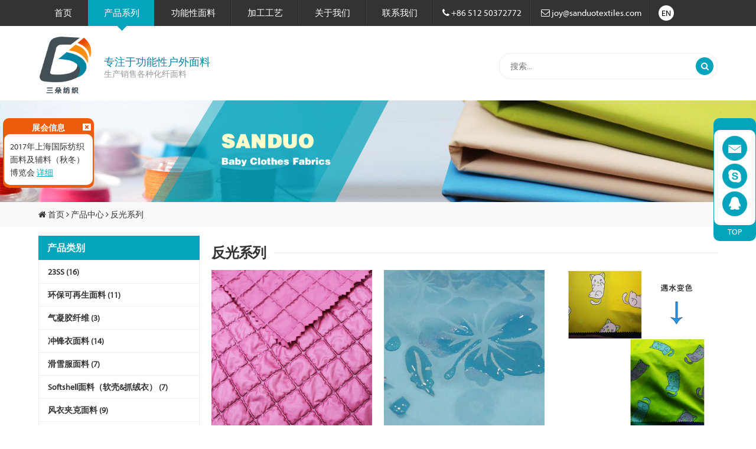

--- FILE ---
content_type: text/html
request_url: https://www.sanduotextiles.com/product/Fan-Guang-Xi-Lie.html
body_size: 4628
content:
<!doctype html>
<html>
<head>
<meta charset="utf-8">
<meta name="viewport" content="width=device-width, initial-scale=1.0, maximum-scale=1.0, user-scalable=0">
<meta http-equiv="x-ua-compatible" content="ie=edge">
<title>反光系列 三朵纺织</title>
<meta name="keywords" content="" />
<meta name="description" content="" />
<link rel="shortcut icon" href="/favicon.ico" />
<link rel="stylesheet" href="/css/bootstrap.min.css">
<link rel="stylesheet" href="/font/FontAwesome/font-awesome.min.css">
<link rel="stylesheet" href="/css/weui.min.css">
<link rel="stylesheet" href="/css/jquery-weui.min.css">
<link rel="stylesheet" href="/js/touchTouch/touchTouch.css">
<link rel="stylesheet" href="/css/css.css">

<script src="/js/jquery.min.js"></script>
<script src="/js/fastclick.js"></script>
<script src="/js/jquery-weui.min.js"></script>
<script src="/js/touchTouch/touchTouch.js"></script>
<script src="/js/jquery.cookie.js"></script>
<script src="/js/my.js"></script>
<!--[if lt IE 9]>
<script src="/js/html5shiv.min.js"></script>
<script src="/js/respond.min.js"></script>
<![endif]-->
<script src="/js/swiper/swiper.min.js"></script>
<link rel="stylesheet" href="/js/swiper/swiper.min.css">
</head>
<body lan="cn">
<div id="cleft_box"><div class="chatdiv"><div class="chatinfo"><p style="text-align:center;">
	<a href="mailto:joy@sanduotextiles.com" target="_blank"><img src="/upload/image/20170913/20170913094023_45117.jpg" alt="" /></a> 
</p>
<p style="text-align:center;">
	<a href="skype:daidameii?chat" target="_blank"><img src="/upload/image/20170913/20170913094023_43934.jpg" alt="" /></a> 
</p>
<p style="text-align:center;">
	<a href="http://wpa.qq.com/msgrd?v=3&amp;uin=1131524254&amp;site=qq&amp;menu=yes" target="_blank"><a href="http://wpa.qq.com/msgrd?v=3&amp;uin=1093545997&amp;site=qq&amp;menu=yes" target="_blank"><img src="/upload/image/20170913/20170913094023_37246.jpg" alt="" /></a></a> 
</p></div></div></div><div id="exhibition_box"><div class="exhibitiondiv"><div class="exhibitioninfo">2017年上海国际纺织面料及辅料（秋冬）博览会 <a href="/news/2017-Intertextile-Shanghai-apparel-fabrics-Exhibition.html">详细</a></div></div></div>

<header>	
	<div class="menu">
		<div class="container">
			<ul class="menuUL">
				<li><a href="/" class="menuA"><i class="fa fa-home"></i>首页</a></li><li><a href="/product/" class="menuA"><i class="fa fa-server"></i>产品系列</a><div class="menuDown"><a href="/product/23SS.html">23SS</a><a href="/product/Huan-Bao-Ke-Zai-Sheng-Mian-Liao.html">环保可再生面料</a><a href="/product/Qi-Ning-Jiao-Xian-Wei.html">气凝胶纤维</a><a href="/product/Charge-Clothing-Fabrics.html">冲锋衣面料</a><a href="/product/Ski-Suit-Fabrics.html">滑雪服面料</a><a href="/product/Softshell-Fabrics.html">Softshell面料（软壳&抓绒衣）</a><a href="/product/Dust-Coat-Jacket-Fabrics.html">风衣夹克面料</a><a href="/product/Pants-Fabrics.html">裤装面料</a><a href="/product/Fan-Guang-Xi-Lie.html">反光系列</a><a href="/product/Down-Jacket-Wadded-Jacket-Fabrics.html">羽绒服&棉服面料</a><a href="/product/Sportswear-Fabrics.html">运动装休闲面料</a><a href="/product/Workwear-Uniforms-Fabrics.html">工装&制服面料</a><a href="/product/Other-Fabrics.html">其他面料</a><a href="/product/26SS.html">26SS</a><a href="/product/2026Liu-Xing-Mian-Liao.html">2026流行面料</a></div></li><li><a href="/Qi-Ning-Jiao-Xian-Wei.html" class="menuA">功能性面料</a><div class="menuDown"><a href="/Lamination-Softshell-Fabrics-Series.html">TPU复合面料、PTFE复合面料、摇粒绒复合面料、四面弹复合面料</a><a href="/Moisture-Wicking-Fabrics-Series.html">吸湿排汗面料</a><a href="/Waterproof-Outdoor-Series.html">防水/防油/防污功能面料</a><a href="/Functional-Fire-Retardant-Fabric-Series.html">阻燃功能性面料</a><a href="/Ant-UV-UV-CUT-Functional-Fabric-Series.html">防紫外线功能性面料</a><a href="/Antimicrobial-Anti-Odor-Fabric-Series.html">抑菌除臭功能性面料</a><a href="/Outdoor-Sportswear-Fabrics.html">高尔夫服装面料、户外运动休闲面料、滑雪服服装面料</a><a href="/Huan-Bao-Ke-Zai-Sheng-Mian-Liao.html">环保可再生面料</a><a href="/Qi-Ning-Jiao-Xian-Wei.html">气凝胶纤维</a></div></li><li><a href="/Processing.html" class="menuA"><i class="fa fa-suitcase"></i>加工工艺</a><div class="menuDown"><a href="/.html">印花面料</a></div></li><li><a href="/About-Us.html" class="menuA"><i class="fa fa-group"></i>关于我们</a><div class="menuDown"><a href="/About-Sanduo.html">关于三朵纺织</a><a href="/Job-Opportunities.html">招聘</a><a href="/Follow-Us.html">关注三朵纺织</a><a href="/Links.html">友情链接</a></div></li><li><a href="/Contact-Us.html" class="menuA"><i class="fa fa-envelope-o"></i>联系我们</a></li><li class="telemail"><i class="fa fa-phone"></i> +86 512 50372772</li>
<li class="telemail"><i class="fa fa-envelope-o"></i> joy@sanduotextiles.com</li>
<li class="lang"><a href="/en/">EN</a></li>
			</ul>
		</div>
	</div>
	<div class="container">
		<div class="row">
			<div class="col-xs-3 col-sm-3 col-md-8 col-lg-8">
				<div class="visible-md visible-lg logo"><a href="/"><img src="/img/logoCn.png" /></a></div>
				<div class="visible-xs visible-sm logo"><a href="/"><img src="/img/logo2Cn.png" /></a><li class="telemail"><i class="fa fa-phone"></i> +86 512 50372772</li>
<li class="telemail"><i class="fa fa-envelope-o"></i> joy@sanduotextiles.com</li>
<li class="lang"><a href="/en/">EN</a></li></div>
				<div class="word"><h2>专注于功能性户外面料</h2>
生产销售各种化纤面料</div>
			</div>
			<div class="col-xs-9 col-sm-9 col-md-4 col-lg-4 search">
				<form method="get" action="/search.php">
					<input type="hidden" name="lan" value="cn" />
					<input type="text" name="keyword" value="" placeholder="搜索...">
					<button type="submit"><i class="fa fa-search"></i></button>
				</form>
			</div>
		</div>		
	</div>	
</header>



<div class="topPic"><img src="/upload/image/20170913/20170913234852460.jpg" alt="反光系列" /></div>

<div class="postion"><div class="container"><i class="fa fa-home"></i> <a href="/">首页</a> <i class="fa fa-angle-right"></i> <a href="/product/">产品中心</a> <i class="fa fa-angle-right"></i> <a href="/product/Fan-Guang-Xi-Lie.html">反光系列</a></div></div>


<div class="container">
	<div class="row">
		<div class="col-xs-12 col-sm-4 col-md-3 col-lg-3 visible-sm visible-md visible-lg">
			<div class="leftTitle">产品类别</div>
			<ul class="leftMenu">
				<li><a href="/product/23SS.html">23SS (16)</a></li><li><a href="/product/Huan-Bao-Ke-Zai-Sheng-Mian-Liao.html">环保可再生面料 (11)</a></li><li><a href="/product/Qi-Ning-Jiao-Xian-Wei.html">气凝胶纤维 (3)</a></li><li><a href="/product/Charge-Clothing-Fabrics.html">冲锋衣面料 (14)</a></li><li><a href="/product/Ski-Suit-Fabrics.html">滑雪服面料 (7)</a></li><li><a href="/product/Softshell-Fabrics.html">Softshell面料（软壳&抓绒衣） (7)</a></li><li><a href="/product/Dust-Coat-Jacket-Fabrics.html">风衣夹克面料 (9)</a></li><li><a href="/product/Pants-Fabrics.html">裤装面料 (14)</a></li><li class="active"><a href="/product/Fan-Guang-Xi-Lie.html">反光系列 (19)</a></li><li><a href="/product/Down-Jacket-Wadded-Jacket-Fabrics.html">羽绒服&棉服面料 (16)</a></li><li><a href="/product/Sportswear-Fabrics.html">运动装休闲面料 (4)</a></li><li><a href="/product/Workwear-Uniforms-Fabrics.html">工装&制服面料 (15)</a></li><li><a href="/product/Other-Fabrics.html">其他面料 (5)</a></li><li><a href="/product/26SS.html">26SS (3)</a></li><li><a href="/product/2026Liu-Xing-Mian-Liao.html">2026流行面料 (2)</a></li>
			</ul>
			<div class="leftTitle">热门产品</div>
			<ul class="leftProduct">
				<li><a href="/product/Heng-Tiao-Di-Lun-Mian-Liao.html"><img src="/upload/image/20211014/20211014150402280.jpg" alt="横条涤纶面料"><p>横条涤纶面料</p></a></li><li><a href="/product/Zha-Ran-Mian-Liao-01.html"><img src="/upload/image/20230829/20230829153707430.jpg" alt="扎染面料01"><p>扎染面料01</p></a></li><li><a href="/product/23SSLiu-Xing-Se-Su.html"><img src="/upload/image/20220908/20220908091006520.jpg" alt="23SS流行色素"><p>23SS流行色素</p></a></li><li><a href="/product/Print-Fabric-for-Ski-Suit.html"><img src="/upload/image/20171128/20171128112331740.jpg" alt="滑雪服面料"><p>滑雪服面料</p></a></li><li><a href="/product/Gao-Dan-Chun-Ya-Fang-Fu-He-Ge-Zi-Yao-Li-Rong.html"><img src="/upload/image/20230829/20230829161225360.jpg" alt="高弹春亚纺复合格子摇粒绒"><p>高弹春亚纺复合格子摇粒绒</p></a></li>
			</ul>
		</div>
		<div class="col-xs-12 col-sm-8 col-md-9 col-lg-9">			
			<div class="homeTitle"><h1>反光系列</h1></div>
			
			<div class="prolist">
				<div class="row">
				
				<div class="col-xs-6 col-sm-6 col-md-4 col-lg-4">
					<a href="/product/Fang-Pao-Ge.html">
						<div><img src="/upload/image/20230829/20230829161504750.jpg" alt="方泡格" /></div>
						<h2>方泡格</h2>
					</a>					
				</div>
				<div class="col-xs-6 col-sm-6 col-md-4 col-lg-4">
					<a href="/product/Yu-Shui-Bian-Se-Mian-Liao.html">
						<div><img src="/upload/image/20230829/20230829160921190.jpg" alt="遇水变色 面料" /></div>
						<h2>遇水变色 面料</h2>
					</a>					
				</div><div class="clear pt30 visible-xs visible-sm"></div>
				<div class="col-xs-6 col-sm-6 col-md-4 col-lg-4">
					<a href="/product/Yu-Shui-Bian-Se-Mian-Liao.html">
						<div><img src="/upload/image/20220720/20220720141932720.png" alt="遇水变色 面料" /></div>
						<h2>遇水变色 面料</h2>
					</a>					
				</div><div class="clear pt30 visible-md visible-lg"></div>
				<div class="col-xs-6 col-sm-6 col-md-4 col-lg-4">
					<a href="/product/Yu-Guang-Bian-Se-Mian-Liao.html">
						<div><img src="/upload/image/20220720/20220720141906490.png" alt="遇光变色 面料" /></div>
						<h2>遇光变色 面料</h2>
					</a>					
				</div><div class="clear pt30 visible-xs visible-sm"></div>
				<div class="col-xs-6 col-sm-6 col-md-4 col-lg-4">
					<a href="/product/Gan-Wen-Bian-Se-Mian-Liao.html">
						<div><img src="/upload/image/20220720/20220720141222720.png" alt="感温变色面料" /></div>
						<h2>感温变色面料</h2>
					</a>					
				</div>
				<div class="col-xs-6 col-sm-6 col-md-4 col-lg-4">
					<a href="/product/Fan-Guang-Mian-Liao.html">
						<div><img src="/upload/image/20220720/20220720141113990.png" alt="反光面料" /></div>
						<h2>反光面料</h2>
					</a>					
				</div><div class="clear pt30 visible-md visible-lg"></div><div class="clear pt30 visible-xs visible-sm"></div>
				<div class="col-xs-6 col-sm-6 col-md-4 col-lg-4">
					<a href="/product/Fan-Guang-Mian-Liao.html">
						<div><img src="/upload/image/20220720/20220720141050980.png" alt="反光面料" /></div>
						<h2>反光面料</h2>
					</a>					
				</div>
				<div class="col-xs-6 col-sm-6 col-md-4 col-lg-4">
					<a href="/product/Qi-Cai-Fan-Guang-6.html">
						<div><img src="/upload/image/20230823/20230823110305550.jpg" alt="七彩反光6" /></div>
						<h2>七彩反光6</h2>
					</a>					
				</div><div class="clear pt30 visible-xs visible-sm"></div>
				<div class="col-xs-6 col-sm-6 col-md-4 col-lg-4">
					<a href="/product/Qi-Cai-Fan-Guang-5.html">
						<div><img src="/upload/image/20230823/2023082311024350.jpg" alt="七彩反光5" /></div>
						<h2>七彩反光5</h2>
					</a>					
				</div><div class="clear pt30 visible-md visible-lg"></div>
				<div class="col-xs-6 col-sm-6 col-md-4 col-lg-4">
					<a href="/product/Qi-Cai-Fan-Guang-4.html">
						<div><img src="/upload/image/20230823/2023082311022910.jpg" alt="七彩反光4" /></div>
						<h2>七彩反光4</h2>
					</a>					
				</div><div class="clear pt30 visible-xs visible-sm"></div>
				<div class="col-xs-6 col-sm-6 col-md-4 col-lg-4">
					<a href="/product/Qi-Cai-Fan-Guang-3.html">
						<div><img src="/upload/image/20230829/20230829150857950.jpg" alt="七彩反光3" /></div>
						<h2>七彩反光3</h2>
					</a>					
				</div>
				<div class="col-xs-6 col-sm-6 col-md-4 col-lg-4">
					<a href="/product/Xuan-Cai-Fan-Guang.html">
						<div><img src="/upload/image/20190808/20190808151814660.jpg" alt="炫彩反光" /></div>
						<h2>炫彩反光</h2>
					</a>					
				</div><div class="clear pt30 visible-md visible-lg"></div><div class="clear pt30 visible-xs visible-sm"></div>
				<div class="col-xs-6 col-sm-6 col-md-4 col-lg-4">
					<a href="/product/Xuan-Cai-Fan-Guang.html">
						<div><img src="/upload/image/20230829/20230829160556950.jpg" alt="炫彩反光" /></div>
						<h2>炫彩反光</h2>
					</a>					
				</div>
				<div class="col-xs-6 col-sm-6 col-md-4 col-lg-4">
					<a href="/product/Xuan-Cai-Fan-Guang.html">
						<div><img src="/upload/image/20190808/20190808151826550.jpg" alt="炫彩反光" /></div>
						<h2>炫彩反光</h2>
					</a>					
				</div><div class="clear pt30 visible-xs visible-sm"></div>
				<div class="col-xs-6 col-sm-6 col-md-4 col-lg-4">
					<a href="/product/Xuan-Cai-Fan-Guang.html">
						<div><img src="/upload/image/20230829/20230829160434950.jpg" alt="炫彩反光" /></div>
						<h2>炫彩反光</h2>
					</a>					
				</div><div class="clear pt30 visible-md visible-lg"></div>
				<div class="col-xs-6 col-sm-6 col-md-4 col-lg-4">
					<a href="/product/Xuan-Cai-Fan-Guang.html">
						<div><img src="/upload/image/20190808/20190808151747440.jpg" alt="炫彩反光" /></div>
						<h2>炫彩反光</h2>
					</a>					
				</div><div class="clear pt30 visible-xs visible-sm"></div>
				<div class="col-xs-6 col-sm-6 col-md-4 col-lg-4">
					<a href="/product/Xuan-Cai-Fan-Guang.html">
						<div><img src="/upload/image/20190808/20190808151725970.jpg" alt="炫彩反光" /></div>
						<h2>炫彩反光</h2>
					</a>					
				</div>
				<div class="col-xs-6 col-sm-6 col-md-4 col-lg-4">
					<a href="/product/Xuan-Cai-Fan-Guang.html">
						<div><img src="/upload/image/20190808/20190808151857250.jpg" alt="炫彩反光" /></div>
						<h2>炫彩反光</h2>
					</a>					
				</div><div class="clear pt30 visible-md visible-lg"></div><div class="clear pt30 visible-xs visible-sm"></div>
				<div class="col-xs-6 col-sm-6 col-md-4 col-lg-4">
					<a href="/product/Xuan-Cai-Fan-Guang.html">
						<div><img src="/upload/image/20190808/20190808151659260.jpg" alt="炫彩反光" /></div>
						<h2>炫彩反光</h2>
					</a>					
				</div>
				</div>
			</div>
			<div class="black2"><span class="disabled"><<</span><span class="disabled"><</span><span class="current">1</span>
<span class="disabled">></span><span class="disabled">>></span></div>
		</div>		
	</div>
</div>
<div class="clear pt15"></div>
<footer class="visible-md visible-lg">
	<div class="container">
		<div class="row">
			<div class="col-xs-6 col-sm-6 col-md-3 col-lg-3">
				<h2>产品中心</h2><ul class="footerproduct"><li><a href="/product/23SS.html">23SS</a></li><li><a href="/product/Huan-Bao-Ke-Zai-Sheng-Mian-Liao.html">环保可再生面料</a></li><li><a href="/product/Qi-Ning-Jiao-Xian-Wei.html">气凝胶纤维</a></li><li><a href="/product/Charge-Clothing-Fabrics.html">冲锋衣面料</a></li><li><a href="/product/Ski-Suit-Fabrics.html">滑雪服面料</a></li><li><a href="/product/Softshell-Fabrics.html">Softshell面料（软壳&抓绒衣）</a></li><li><a href="/product/Dust-Coat-Jacket-Fabrics.html">风衣夹克面料</a></li><li><a href="/product/Pants-Fabrics.html">裤装面料</a></li><li><a href="/product/Fan-Guang-Xi-Lie.html">反光系列</a></li><li><a href="/product/Down-Jacket-Wadded-Jacket-Fabrics.html">羽绒服&棉服面料</a></li><li><a href="/product/Sportswear-Fabrics.html">运动装休闲面料</a></li><li><a href="/product/Workwear-Uniforms-Fabrics.html">工装&制服面料</a></li><li><a href="/product/Other-Fabrics.html">其他面料</a></li><li><a href="/product/26SS.html">26SS</a></li><li><a href="/product/2026Liu-Xing-Mian-Liao.html">2026流行面料</a></li></ul>
			</div>
			<div class="col-xs-6 col-sm-6 col-md-3 col-lg-3">
				<h2>
	功能性面料
</h2>
<ul>
	<li>
		<a href="https://www.sanduotextiles.com/Lamination-Softshell-Fabrics-Series.html">TPU复合面料、PTFE复合面料、摇粒绒复合面料、四面弹复合面料</a> 
	</li>
	<li>
		<a href="https://www.sanduotextiles.com/Outdoor-Sportswear-Fabrics.html">高尔夫服装面料、户外运动休闲面料、滑雪服服装面料</a> 
	</li>
	<li>
		<a href="https://www.sanduotextiles.com/Waterproof-Outdoor-Series.html" target="_blank">防水/防污/防油功能性面料</a> 
	</li>
	<li>
		<a href="https://www.sanduotextiles.com/Moisture-Wicking-Fabrics-Series.html">吸湿排汗面料</a> 
	</li>
	<li>
		<a href="https://www.sanduotextiles.com/Functional-Fire-Retardant-Fabric-Series.html" target="_blank">阻燃功能性面料</a> 
	</li>
	<li>
		<a href="https://www.sanduotextiles.com/Ant-UV-UV-CUT-Functional-Fabric-Series.html" target="_blank">防紫外线功能面料</a> 
	</li>
	<li>
		<a href="https://www.sanduotextiles.com/Antimicrobial-Anti-Odor-Fabric-Series.html">抑菌除臭功能性面料</a> 
	</li>
</ul>
			</div>
			
			<div class="clear pt15 visible-xs visible-sm"></div>
			<div class="col-xs-6 col-sm-6 col-md-3 col-lg-3">
				<h2>
	快速链接
</h2>
<ul>
	<li>
		<a href="/cn/About-Us.html">关于我们</a>
	</li>
	<li>
		<a href="/cn/news/">新闻中心</a>
	</li>
	<li>
		<a href="/cn/product/">产品中心</a>
	</li>
	<li>
		<a href="/cn/Faqs.html">常见问题</a>
	</li>
	<li>
		<a href="/cn/">网站首页</a>
	</li>
</ul>
			</div>
			<div class="col-xs-6 col-sm-6 col-md-3 col-lg-3">
				<h2>
	联系我们
</h2>
<h3>
	<i class="fa fa-phone-square"></i>+86-512-50372772
</h3>
<p>
	<i class="fa fa-map-marker"></i> 地址:<span style="font-family:Verdana;font-size:x-small;"><span>江苏.昆山市柏庐南路博悦万品大厦2号楼1120室</span></span> 
</p>
<p>
	<i class="fa fa-envelope-o"></i> <span style="background-color:;">邮箱: joy@sanduotextiles.com</span> 
</p>
			</div>
		</div>
	</div>
	<div class="copy">&copy; 2023 版权所有：昆山三朵纺织品有限公司 <a href="/cn/sitemap.html" target="_blank">Sitemap</a> <a href="/cn/sitemap.xml" target="_blank">XML</a> <script type="text/javascript">var cnzz_protocol = (("https:" == document.location.protocol) ? " https://" : " http://");document.write(unescape("%3Cspan id='cnzz_stat_icon_1264426099'%3E%3C/span%3E%3Cscript src='" + cnzz_protocol + "v1.cnzz.com/stat.php%3Fid%3D1264426099%26show%3Dpic' type='text/javascript'%3E%3C/script%3E"));</script>&nbsp;&nbsp;<a href="https://beian.miit.gov.cn/" target="_blank">苏ICP备18055301号-1</a> 
<script>
var _hmt = _hmt || [];
(function() {
  var hm = document.createElement("script");
  hm.src = "https://hm.baidu.com/hm.js?f113d42fc6f75556618c57db97b295c2";
  var s = document.getElementsByTagName("script")[0]; 
  s.parentNode.insertBefore(hm, s);
})();
</script></div>
</footer>
</body>
</html>

--- FILE ---
content_type: text/css
request_url: https://www.sanduotextiles.com/css/jquery-weui.min.css
body_size: 9654
content:
/** 
* jQuery WeUI V1.0.1 
* By 言川
* http://lihongxun945.github.io/jquery-weui/
 */
.preloader{width:20px;height:20px;-webkit-transform-origin:50%;transform-origin:50%;-webkit-animation:preloader-spin 1s steps(12,end) infinite;animation:preloader-spin 1s steps(12,end) infinite}.preloader:after{display:block;width:100%;height:100%;content:"";background-image:url("data:image/svg+xml;charset=utf-8,%3Csvg%20viewBox%3D'0%200%20120%20120'%20xmlns%3D'http%3A%2F%2Fwww.w3.org%2F2000%2Fsvg'%20xmlns%3Axlink%3D'http%3A%2F%2Fwww.w3.org%2F1999%2Fxlink'%3E%3Cdefs%3E%3Cline%20id%3D'l'%20x1%3D'60'%20x2%3D'60'%20y1%3D'7'%20y2%3D'27'%20stroke%3D'%236c6c6c'%20stroke-width%3D'11'%20stroke-linecap%3D'round'%2F%3E%3C%2Fdefs%3E%3Cg%3E%3Cuse%20xlink%3Ahref%3D'%23l'%20opacity%3D'.27'%2F%3E%3Cuse%20xlink%3Ahref%3D'%23l'%20opacity%3D'.27'%20transform%3D'rotate(30%2060%2C60)'%2F%3E%3Cuse%20xlink%3Ahref%3D'%23l'%20opacity%3D'.27'%20transform%3D'rotate(60%2060%2C60)'%2F%3E%3Cuse%20xlink%3Ahref%3D'%23l'%20opacity%3D'.27'%20transform%3D'rotate(90%2060%2C60)'%2F%3E%3Cuse%20xlink%3Ahref%3D'%23l'%20opacity%3D'.27'%20transform%3D'rotate(120%2060%2C60)'%2F%3E%3Cuse%20xlink%3Ahref%3D'%23l'%20opacity%3D'.27'%20transform%3D'rotate(150%2060%2C60)'%2F%3E%3Cuse%20xlink%3Ahref%3D'%23l'%20opacity%3D'.37'%20transform%3D'rotate(180%2060%2C60)'%2F%3E%3Cuse%20xlink%3Ahref%3D'%23l'%20opacity%3D'.46'%20transform%3D'rotate(210%2060%2C60)'%2F%3E%3Cuse%20xlink%3Ahref%3D'%23l'%20opacity%3D'.56'%20transform%3D'rotate(240%2060%2C60)'%2F%3E%3Cuse%20xlink%3Ahref%3D'%23l'%20opacity%3D'.66'%20transform%3D'rotate(270%2060%2C60)'%2F%3E%3Cuse%20xlink%3Ahref%3D'%23l'%20opacity%3D'.75'%20transform%3D'rotate(300%2060%2C60)'%2F%3E%3Cuse%20xlink%3Ahref%3D'%23l'%20opacity%3D'.85'%20transform%3D'rotate(330%2060%2C60)'%2F%3E%3C%2Fg%3E%3C%2Fsvg%3E");background-repeat:no-repeat;background-position:50%;background-size:100%}@-webkit-keyframes preloader-spin{100%{-webkit-transform:rotate(360deg);transform:rotate(360deg)}}label>*{pointer-events:none}html{font-size:20px}body{font-size:16px}@media only screen and (min-width:400px){html{font-size:21.33px!important}}@media only screen and (min-width:414px){html{font-size:22.08px!important}}@media only screen and (min-width:480px){html{font-size:25.6px!important}}.weui_navbar{z-index:10}.weui-mask,.weui-popup-container,.weui-popup-overlay{z-index:1000}.weui-row{display:-webkit-box;display:-ms-flexbox;display:-webkit-flex;display:flex;-webkit-box-pack:justify;-ms-flex-pack:justify;-webkit-justify-content:space-between;justify-content:space-between;-webkit-box-lines:multiple;-moz-box-lines:multiple;-webkit-flex-wrap:wrap;-ms-flex-wrap:wrap;flex-wrap:wrap;-webkit-box-align:start;-ms-flex-align:start;-webkit-align-items:flex-start;align-items:flex-start}.weui-row>[class*=col-]{box-sizing:border-box}.weui-row .col-auto{width:100%}.weui-row .weui-col-100{width:100%;width:calc((100% - 15px*0)/ 1)}.weui-row.weui-no-gutter .weui-col-100{width:100%}.weui-row .weui-col-95{width:95%;width:calc((100% - 15px*.05263157894736836)/ 1.0526315789473684)}.weui-row.weui-no-gutter .weui-col-95{width:95%}.weui-row .weui-col-90{width:90%;width:calc((100% - 15px*.11111111111111116)/ 1.1111111111111112)}.weui-row.weui-no-gutter .weui-col-90{width:90%}.weui-row .weui-col-85{width:85%;width:calc((100% - 15px*.17647058823529416)/ 1.1764705882352942)}.weui-row.weui-no-gutter .weui-col-85{width:85%}.weui-row .weui-col-80{width:80%;width:calc((100% - 15px*.25)/ 1.25)}.weui-row.weui-no-gutter .weui-col-80{width:80%}.weui-row .weui-col-75{width:75%;width:calc((100% - 15px*.33333333333333326)/ 1.3333333333333333)}.weui-row.weui-no-gutter .weui-col-75{width:75%}.weui-row .weui-col-66{width:66.66666666666666%;width:calc((100% - 15px*.5000000000000002)/ 1.5000000000000002)}.weui-row.weui-no-gutter .weui-col-66{width:66.66666666666666%}.weui-row .weui-col-60{width:60%;width:calc((100% - 15px*.6666666666666667)/ 1.6666666666666667)}.weui-row.weui-no-gutter .weui-col-60{width:60%}.weui-row .weui-col-50{width:50%;width:calc((100% - 15px*1)/ 2)}.weui-row.weui-no-gutter .weui-col-50{width:50%}.weui-row .weui-col-40{width:40%;width:calc((100% - 15px*1.5)/ 2.5)}.weui-row.weui-no-gutter .weui-col-40{width:40%}.weui-row .weui-col-33{width:33.333333333333336%;width:calc((100% - 15px*2)/ 3)}.weui-row.weui-no-gutter .weui-col-33{width:33.333333333333336%}.weui-row .weui-col-25{width:25%;width:calc((100% - 15px*3)/ 4)}.weui-row.weui-no-gutter .weui-col-25{width:25%}.weui-row .weui-col-20{width:20%;width:calc((100% - 15px*4)/ 5)}.weui-row.weui-no-gutter .weui-col-20{width:20%}.weui-row .weui-col-15{width:15%;width:calc((100% - 15px*5.666666666666667)/ 6.666666666666667)}.weui-row.weui-no-gutter .weui-col-15{width:15%}.weui-row .weui-col-10{width:10%;width:calc((100% - 15px*9)/ 10)}.weui-row.weui-no-gutter .weui-col-10{width:10%}.weui-row .weui-col-5{width:5%;width:calc((100% - 15px*19)/ 20)}.weui-row.weui-no-gutter .weui-col-5{width:5%}.weui-row .weui-col-auto:nth-last-child(1),.weui-row .weui-col-auto:nth-last-child(1)~.weui-col-auto{width:100%;width:calc((100% - 15px*0)/ 1)}.weui-row.weui-no-gutter .weui-col-auto:nth-last-child(1),.weui-row.weui-no-gutter .weui-col-auto:nth-last-child(1)~.weui-col-auto{width:100%}.weui-row .weui-col-auto:nth-last-child(2),.weui-row .weui-col-auto:nth-last-child(2)~.weui-col-auto{width:50%;width:calc((100% - 15px*1)/ 2)}.weui-row.weui-no-gutter .weui-col-auto:nth-last-child(2),.weui-row.weui-no-gutter .weui-col-auto:nth-last-child(2)~.weui-col-auto{width:50%}.weui-row .weui-col-auto:nth-last-child(3),.weui-row .weui-col-auto:nth-last-child(3)~.weui-col-auto{width:33.33333333%;width:calc((100% - 15px*2)/ 3)}.weui-row.weui-no-gutter .weui-col-auto:nth-last-child(3),.weui-row.weui-no-gutter .weui-col-auto:nth-last-child(3)~.weui-col-auto{width:33.33333333%}.weui-row .weui-col-auto:nth-last-child(4),.weui-row .weui-col-auto:nth-last-child(4)~.weui-col-auto{width:25%;width:calc((100% - 15px*3)/ 4)}.weui-row.weui-no-gutter .weui-col-auto:nth-last-child(4),.weui-row.weui-no-gutter .weui-col-auto:nth-last-child(4)~.weui-col-auto{width:25%}.weui-row .weui-col-auto:nth-last-child(5),.weui-row .weui-col-auto:nth-last-child(5)~.weui-col-auto{width:20%;width:calc((100% - 15px*4)/ 5)}.weui-row.weui-no-gutter .weui-col-auto:nth-last-child(5),.weui-row.weui-no-gutter .weui-col-auto:nth-last-child(5)~.weui-col-auto{width:20%}.weui-row .weui-col-auto:nth-last-child(6),.weui-row .weui-col-auto:nth-last-child(6)~.weui-col-auto{width:16.66666667%;width:calc((100% - 15px*5)/ 6)}.weui-row.weui-no-gutter .weui-col-auto:nth-last-child(6),.weui-row.weui-no-gutter .weui-col-auto:nth-last-child(6)~.weui-col-auto{width:16.66666667%}.weui-row .weui-col-auto:nth-last-child(7),.weui-row .weui-col-auto:nth-last-child(7)~.weui-col-auto{width:14.28571429%;width:calc((100% - 15px*6)/ 7)}.weui-row.weui-no-gutter .weui-col-auto:nth-last-child(7),.weui-row.weui-no-gutter .weui-col-auto:nth-last-child(7)~.weui-col-auto{width:14.28571429%}.weui-row .weui-col-auto:nth-last-child(8),.weui-row .weui-col-auto:nth-last-child(8)~.weui-col-auto{width:12.5%;width:calc((100% - 15px*7)/ 8)}.weui-row.weui-no-gutter .weui-col-auto:nth-last-child(8),.weui-row.weui-no-gutter .weui-col-auto:nth-last-child(8)~.weui-col-auto{width:12.5%}.weui-row .weui-col-auto:nth-last-child(9),.weui-row .weui-col-auto:nth-last-child(9)~.weui-col-auto{width:11.11111111%;width:calc((100% - 15px*8)/ 9)}.weui-row.weui-no-gutter .weui-col-auto:nth-last-child(9),.weui-row.weui-no-gutter .weui-col-auto:nth-last-child(9)~.weui-col-auto{width:11.11111111%}.weui-row .weui-col-auto:nth-last-child(10),.weui-row .weui-col-auto:nth-last-child(10)~.weui-col-auto{width:10%;width:calc((100% - 15px*9)/ 10)}.weui-row.weui-no-gutter .weui-col-auto:nth-last-child(10),.weui-row.weui-no-gutter .weui-col-auto:nth-last-child(10)~.weui-col-auto{width:10%}.weui-row .weui-col-auto:nth-last-child(11),.weui-row .weui-col-auto:nth-last-child(11)~.weui-col-auto{width:9.09090909%;width:calc((100% - 15px*10)/ 11)}.weui-row.weui-no-gutter .weui-col-auto:nth-last-child(11),.weui-row.weui-no-gutter .weui-col-auto:nth-last-child(11)~.weui-col-auto{width:9.09090909%}.weui-row .weui-col-auto:nth-last-child(12),.weui-row .weui-col-auto:nth-last-child(12)~.weui-col-auto{width:8.33333333%;width:calc((100% - 15px*11)/ 12)}.weui-row.weui-no-gutter .weui-col-auto:nth-last-child(12),.weui-row.weui-no-gutter .weui-col-auto:nth-last-child(12)~.weui-col-auto{width:8.33333333%}.weui-row .weui-col-auto:nth-last-child(13),.weui-row .weui-col-auto:nth-last-child(13)~.weui-col-auto{width:7.69230769%;width:calc((100% - 15px*12)/ 13)}.weui-row.weui-no-gutter .weui-col-auto:nth-last-child(13),.weui-row.weui-no-gutter .weui-col-auto:nth-last-child(13)~.weui-col-auto{width:7.69230769%}.weui-row .weui-col-auto:nth-last-child(14),.weui-row .weui-col-auto:nth-last-child(14)~.weui-col-auto{width:7.14285714%;width:calc((100% - 15px*13)/ 14)}.weui-row.weui-no-gutter .weui-col-auto:nth-last-child(14),.weui-row.weui-no-gutter .weui-col-auto:nth-last-child(14)~.weui-col-auto{width:7.14285714%}.weui-row .weui-col-auto:nth-last-child(15),.weui-row .weui-col-auto:nth-last-child(15)~.weui-col-auto{width:6.66666667%;width:calc((100% - 15px*14)/ 15)}.weui-row.weui-no-gutter .weui-col-auto:nth-last-child(15),.weui-row.weui-no-gutter .weui-col-auto:nth-last-child(15)~.weui-col-auto{width:6.66666667%}@media all and (min-width:768px){.row .tablet-100{width:100%;width:calc((100% - 15px*0)/ 1)}.row.no-gutter .tablet-100{width:100%}.row .tablet-95{width:95%;width:calc((100% - 15px*.05263157894736836)/ 1.0526315789473684)}.row.no-gutter .tablet-95{width:95%}.row .tablet-90{width:90%;width:calc((100% - 15px*.11111111111111116)/ 1.1111111111111112)}.row.no-gutter .tablet-90{width:90%}.row .tablet-85{width:85%;width:calc((100% - 15px*.17647058823529416)/ 1.1764705882352942)}.row.no-gutter .tablet-85{width:85%}.row .tablet-80{width:80%;width:calc((100% - 15px*.25)/ 1.25)}.row.no-gutter .tablet-80{width:80%}.row .tablet-75{width:75%;width:calc((100% - 15px*.33333333333333326)/ 1.3333333333333333)}.row.no-gutter .tablet-75{width:75%}.row .tablet-66{width:66.66666666666666%;width:calc((100% - 15px*.5000000000000002)/ 1.5000000000000002)}.row.no-gutter .tablet-66{width:66.66666666666666%}.row .tablet-60{width:60%;width:calc((100% - 15px*.6666666666666667)/ 1.6666666666666667)}.row.no-gutter .tablet-60{width:60%}.row .tablet-50{width:50%;width:calc((100% - 15px*1)/ 2)}.row.no-gutter .tablet-50{width:50%}.row .tablet-40{width:40%;width:calc((100% - 15px*1.5)/ 2.5)}.row.no-gutter .tablet-40{width:40%}.row .tablet-33{width:33.333333333333336%;width:calc((100% - 15px*2)/ 3)}.row.no-gutter .tablet-33{width:33.333333333333336%}.row .tablet-25{width:25%;width:calc((100% - 15px*3)/ 4)}.row.no-gutter .tablet-25{width:25%}.row .tablet-20{width:20%;width:calc((100% - 15px*4)/ 5)}.row.no-gutter .tablet-20{width:20%}.row .tablet-15{width:15%;width:calc((100% - 15px*5.666666666666667)/ 6.666666666666667)}.row.no-gutter .tablet-15{width:15%}.row .tablet-10{width:10%;width:calc((100% - 15px*9)/ 10)}.row.no-gutter .tablet-10{width:10%}.row .tablet-5{width:5%;width:calc((100% - 15px*19)/ 20)}.row.no-gutter .tablet-5{width:5%}.row .tablet-auto:nth-last-child(1),.row .tablet-auto:nth-last-child(1)~.col-auto{width:100%;width:calc((100% - 15px*0)/ 1)}.row.no-gutter .tablet-auto:nth-last-child(1),.row.no-gutter .tablet-auto:nth-last-child(1)~.tablet-auto{width:100%}.row .tablet-auto:nth-last-child(2),.row .tablet-auto:nth-last-child(2)~.col-auto{width:50%;width:calc((100% - 15px*1)/ 2)}.row.no-gutter .tablet-auto:nth-last-child(2),.row.no-gutter .tablet-auto:nth-last-child(2)~.tablet-auto{width:50%}.row .tablet-auto:nth-last-child(3),.row .tablet-auto:nth-last-child(3)~.col-auto{width:33.33333333%;width:calc((100% - 15px*2)/ 3)}.row.no-gutter .tablet-auto:nth-last-child(3),.row.no-gutter .tablet-auto:nth-last-child(3)~.tablet-auto{width:33.33333333%}.row .tablet-auto:nth-last-child(4),.row .tablet-auto:nth-last-child(4)~.col-auto{width:25%;width:calc((100% - 15px*3)/ 4)}.row.no-gutter .tablet-auto:nth-last-child(4),.row.no-gutter .tablet-auto:nth-last-child(4)~.tablet-auto{width:25%}.row .tablet-auto:nth-last-child(5),.row .tablet-auto:nth-last-child(5)~.col-auto{width:20%;width:calc((100% - 15px*4)/ 5)}.row.no-gutter .tablet-auto:nth-last-child(5),.row.no-gutter .tablet-auto:nth-last-child(5)~.tablet-auto{width:20%}.row .tablet-auto:nth-last-child(6),.row .tablet-auto:nth-last-child(6)~.col-auto{width:16.66666667%;width:calc((100% - 15px*5)/ 6)}.row.no-gutter .tablet-auto:nth-last-child(6),.row.no-gutter .tablet-auto:nth-last-child(6)~.tablet-auto{width:16.66666667%}.row .tablet-auto:nth-last-child(7),.row .tablet-auto:nth-last-child(7)~.col-auto{width:14.28571429%;width:calc((100% - 15px*6)/ 7)}.row.no-gutter .tablet-auto:nth-last-child(7),.row.no-gutter .tablet-auto:nth-last-child(7)~.tablet-auto{width:14.28571429%}.row .tablet-auto:nth-last-child(8),.row .tablet-auto:nth-last-child(8)~.col-auto{width:12.5%;width:calc((100% - 15px*7)/ 8)}.row.no-gutter .tablet-auto:nth-last-child(8),.row.no-gutter .tablet-auto:nth-last-child(8)~.tablet-auto{width:12.5%}.row .tablet-auto:nth-last-child(9),.row .tablet-auto:nth-last-child(9)~.col-auto{width:11.11111111%;width:calc((100% - 15px*8)/ 9)}.row.no-gutter .tablet-auto:nth-last-child(9),.row.no-gutter .tablet-auto:nth-last-child(9)~.tablet-auto{width:11.11111111%}.row .tablet-auto:nth-last-child(10),.row .tablet-auto:nth-last-child(10)~.col-auto{width:10%;width:calc((100% - 15px*9)/ 10)}.row.no-gutter .tablet-auto:nth-last-child(10),.row.no-gutter .tablet-auto:nth-last-child(10)~.tablet-auto{width:10%}.row .tablet-auto:nth-last-child(11),.row .tablet-auto:nth-last-child(11)~.col-auto{width:9.09090909%;width:calc((100% - 15px*10)/ 11)}.row.no-gutter .tablet-auto:nth-last-child(11),.row.no-gutter .tablet-auto:nth-last-child(11)~.tablet-auto{width:9.09090909%}.row .tablet-auto:nth-last-child(12),.row .tablet-auto:nth-last-child(12)~.col-auto{width:8.33333333%;width:calc((100% - 15px*11)/ 12)}.row.no-gutter .tablet-auto:nth-last-child(12),.row.no-gutter .tablet-auto:nth-last-child(12)~.tablet-auto{width:8.33333333%}.row .tablet-auto:nth-last-child(13),.row .tablet-auto:nth-last-child(13)~.col-auto{width:7.69230769%;width:calc((100% - 15px*12)/ 13)}.row.no-gutter .tablet-auto:nth-last-child(13),.row.no-gutter .tablet-auto:nth-last-child(13)~.tablet-auto{width:7.69230769%}.row .tablet-auto:nth-last-child(14),.row .tablet-auto:nth-last-child(14)~.col-auto{width:7.14285714%;width:calc((100% - 15px*13)/ 14)}.row.no-gutter .tablet-auto:nth-last-child(14),.row.no-gutter .tablet-auto:nth-last-child(14)~.tablet-auto{width:7.14285714%}.row .tablet-auto:nth-last-child(15),.row .tablet-auto:nth-last-child(15)~.col-auto{width:6.66666667%;width:calc((100% - 15px*14)/ 15)}.row.no-gutter .tablet-auto:nth-last-child(15),.row.no-gutter .tablet-auto:nth-last-child(15)~.tablet-auto{width:6.66666667%}}.weui-cell__hd img{display:block;margin-right:5px}.weui-dialog,.weui-toast{-webkit-transition-duration:.2s;transition-duration:.2s;opacity:0;-webkit-transform:scale(.9) translate(-50%,-50%);transform:scale(.9) translate(-50%,-50%);-webkit-transform-origin:0 0;transform-origin:0 0;visibility:hidden;margin:0;top:45%;z-index:2000}.weui-dialog .weui-dialog__btn.default,.weui-toast .weui-dialog__btn.default{color:#5f646e}.weui-dialog .weui-dialog__btn+.weui-dialog__btn,.weui-toast .weui-dialog__btn+.weui-dialog__btn{position:relative}.weui-dialog .weui-dialog__btn+.weui-dialog__btn:after,.weui-toast .weui-dialog__btn+.weui-dialog__btn:after{content:" ";position:absolute;left:0;top:0;width:1px;height:100%;border-left:1px solid #D5D5D6;color:#D5D5D6;-webkit-transform-origin:0 0;transform-origin:0 0;-webkit-transform:scaleX(.5);transform:scaleX(.5)}.weui-dialog.weui-dialog--visible,.weui-dialog.weui-toast--visible,.weui-toast.weui-dialog--visible,.weui-toast.weui-toast--visible{opacity:1;visibility:visible;-webkit-transform:scale(1) translate(-50%,-50%);transform:scale(1) translate(-50%,-50%)}.weui-toast_forbidden{color:#F76260}.weui-toast_cancel .weui-icon-toast:before{content:"\EA0D"}.weui-toast_forbidden .weui-icon-toast:before{content:"\EA0B";color:#F76260}.weui-toast_text{min-height:1em;width:auto;height:45px;border-radius:25px;margin-left:0;-webkit-transform:scale(.9) translate3d(-50%,0,0);transform:scale(.9) translate3d(-50%,0,0);-webkit-transform-origin:left;transform-origin:left}.weui-toast_text.weui-toast--visible{-webkit-transform:scale(1) translate3d(-50%,0,0);transform:scale(1) translate3d(-50%,0,0)}.weui-toast_text .weui-icon-toast{display:none}.weui-toast_text .weui-toast_content{margin:10px 15px}.weui-mask{opacity:0;-webkit-transition-duration:.3s;transition-duration:.3s;visibility:hidden}.weui-mask.weui-mask--visible{opacity:1;visibility:visible}.weui-prompt-input{padding:4px 6px;border:1px solid #ccc;box-sizing:border-box;height:2em;width:80%;margin-top:10px}.weui-pull-to-refresh{margin-top:-50px;-webkit-transition:-webkit-transform .4s;transition:-webkit-transform .4s;transition:transform .4s;transition:transform .4s,-webkit-transform .4s}.weui-pull-to-refresh.refreshing{-webkit-transform:translate3d(0,50px,0);transform:translate3d(0,50px,0)}.weui-pull-to-refresh.touching{-webkit-transition-duration:0s;transition-duration:0s}.weui-pull-to-refresh__layer{height:30px;line-height:30px;padding:10px;text-align:center}.weui-pull-to-refresh__layer .down{display:inline-block}.weui-pull-to-refresh__layer .refresh,.weui-pull-to-refresh__layer .up{display:none}.weui-pull-to-refresh__layer .weui-pull-to-refresh__arrow{display:inline-block;z-index:10;width:20px;height:20px;margin-right:4px;vertical-align:-4px;background:url("data:image/svg+xml;charset=utf-8,%3Csvg%20xmlns%3D'http%3A%2F%2Fwww.w3.org%2F2000%2Fsvg'%20viewBox%3D'0%200%2026%2040'%3E%3Cpolygon%20points%3D'9%2C22%209%2C0%2017%2C0%2017%2C22%2026%2C22%2013.5%2C40%200%2C22'%20fill%3D'%238c8c8c'%2F%3E%3C%2Fsvg%3E") center no-repeat;background-size:13px 20px;-webkit-transition-duration:.3s;transition-duration:.3s;-webkit-transform:rotate(0) translate3d(0,0,0);transform:rotate(0) translate3d(0,0,0)}.weui-pull-to-refresh__layer .weui-pull-to-refresh__preloader{display:none;vertical-align:-4px;margin-right:4px;width:20px;height:20px;-webkit-transform-origin:50%;transform-origin:50%;-webkit-animation:preloader-spin 1s steps(12,end) infinite;animation:preloader-spin 1s steps(12,end) infinite}.weui-pull-to-refresh__layer .weui-pull-to-refresh__preloader:after{display:block;width:100%;height:100%;content:"";background-image:url("data:image/svg+xml;charset=utf-8,%3Csvg%20viewBox%3D'0%200%20120%20120'%20xmlns%3D'http%3A%2F%2Fwww.w3.org%2F2000%2Fsvg'%20xmlns%3Axlink%3D'http%3A%2F%2Fwww.w3.org%2F1999%2Fxlink'%3E%3Cdefs%3E%3Cline%20id%3D'l'%20x1%3D'60'%20x2%3D'60'%20y1%3D'7'%20y2%3D'27'%20stroke%3D'%236c6c6c'%20stroke-width%3D'11'%20stroke-linecap%3D'round'%2F%3E%3C%2Fdefs%3E%3Cg%3E%3Cuse%20xlink%3Ahref%3D'%23l'%20opacity%3D'.27'%2F%3E%3Cuse%20xlink%3Ahref%3D'%23l'%20opacity%3D'.27'%20transform%3D'rotate(30%2060%2C60)'%2F%3E%3Cuse%20xlink%3Ahref%3D'%23l'%20opacity%3D'.27'%20transform%3D'rotate(60%2060%2C60)'%2F%3E%3Cuse%20xlink%3Ahref%3D'%23l'%20opacity%3D'.27'%20transform%3D'rotate(90%2060%2C60)'%2F%3E%3Cuse%20xlink%3Ahref%3D'%23l'%20opacity%3D'.27'%20transform%3D'rotate(120%2060%2C60)'%2F%3E%3Cuse%20xlink%3Ahref%3D'%23l'%20opacity%3D'.27'%20transform%3D'rotate(150%2060%2C60)'%2F%3E%3Cuse%20xlink%3Ahref%3D'%23l'%20opacity%3D'.37'%20transform%3D'rotate(180%2060%2C60)'%2F%3E%3Cuse%20xlink%3Ahref%3D'%23l'%20opacity%3D'.46'%20transform%3D'rotate(210%2060%2C60)'%2F%3E%3Cuse%20xlink%3Ahref%3D'%23l'%20opacity%3D'.56'%20transform%3D'rotate(240%2060%2C60)'%2F%3E%3Cuse%20xlink%3Ahref%3D'%23l'%20opacity%3D'.66'%20transform%3D'rotate(270%2060%2C60)'%2F%3E%3Cuse%20xlink%3Ahref%3D'%23l'%20opacity%3D'.75'%20transform%3D'rotate(300%2060%2C60)'%2F%3E%3Cuse%20xlink%3Ahref%3D'%23l'%20opacity%3D'.85'%20transform%3D'rotate(330%2060%2C60)'%2F%3E%3C%2Fg%3E%3C%2Fsvg%3E");background-repeat:no-repeat;background-position:50%;background-size:100%}.pull-up .weui-pull-to-refresh__layer .down,.refreshing .weui-pull-to-refresh__layer .down{display:none}.pull-up .weui-pull-to-refresh__layer .weui-pull-to-refresh__arrow{display:inline-block;-webkit-transform:rotate(180deg) translate3d(0,0,0);transform:rotate(180deg) translate3d(0,0,0)}.pull-down .weui-pull-to-refresh__layer .down,.pull-down .weui-pull-to-refresh__layer .weui-pull-to-refresh__arrow,.pull-up .weui-pull-to-refresh__layer .up{display:inline-block}.refreshing .weui-pull-to-refresh__layer .weui-pull-to-refresh__arrow{display:none}.refreshing .weui-pull-to-refresh__layer .refresh,.refreshing .weui-pull-to-refresh__layer .weui-pull-to-refresh__preloader{display:inline-block}@keyframes preloader-spin{100%{-webkit-transform:rotate(360deg);transform:rotate(360deg)}}.weui-tab__bd-item.weui-pull-to-refresh{position:absolute;top:50px}.toolbar,.weui-tabbar__item{position:relative}.weui-tabbar__item.weui-bar__item--on .weui-tabbar__label{color:#04BE02}.weui-navbar__item{color:#888}.weui-navbar__item.weui-bar__item--on{color:#666;background-color:#f1f1f1}.toolbar,.toolbar .title{font-size:.85rem;color:#3d4145;width:100%}.weui-tab__bd{box-sizing:border-box;height:100%}.weui-tab__bd .weui-tab__bd-item{display:none;height:100%;overflow:auto}.weui-tab__bd .weui-tab__bd-item.weui-tab__bd-item--active{display:block}.weui-navbar+.weui-tab__bd{padding-top:50px}.toolbar{line-height:1.5;background:#f7f7f8}.toolbar:before{content:'';position:absolute;left:0;top:0;bottom:auto;right:auto;height:1px;width:100%;background-color:#d9d9d9;display:block;z-index:15;-webkit-transform-origin:50% 0;transform-origin:50% 0}.toolbar .toolbar-inner,.weui-picker-modal .picker-items{display:-webkit-box;display:-ms-flexbox;display:-webkit-flex}@media only screen and (-webkit-min-device-pixel-ratio:2){.toolbar:before{-webkit-transform:scaleY(.5);transform:scaleY(.5)}}@media only screen and (-webkit-min-device-pixel-ratio:3){.toolbar:before{-webkit-transform:scaleY(.33);transform:scaleY(.33)}}.toolbar .toolbar-inner{height:2.2rem;display:flex;text-align:center}.toolbar .title{position:absolute;display:block;padding:0;font-weight:400;line-height:2.2rem;text-align:center;white-space:nowrap}.toolbar .picker-button{position:absolute;right:0;box-sizing:border-box;height:2.2rem;line-height:2.2rem;color:#04BE02;z-index:1;padding:0 .5rem}.weui-picker-modal{width:100%;position:absolute;bottom:0;text-align:center;border-radius:0;opacity:.6;color:#3d4145;-webkit-transition-duration:.3s;transition-duration:.3s;height:13rem;background:#EFEFF4;-webkit-transform:translate3d(0,100%,0);transform:translate3d(0,100%,0);-webkit-transition-property:opacity,-webkit-transform;transition-property:opacity,-webkit-transform;transition-property:transform,opacity;transition-property:transform,opacity,-webkit-transform}.weui-picker-modal.picker-modal-inline{height:10.8rem;opacity:1;position:static;-webkit-transform:translate3d(0,0,0);transform:translate3d(0,0,0)}.weui-picker-modal.picker-modal-inline .toolbar{display:none}.weui-picker-modal.picker-columns-single .picker-items-col{width:100%}.weui-picker-modal.weui-picker-modal-visible{opacity:1;-webkit-transform:translate3d(0,0,0);transform:translate3d(0,0,0)}.weui-picker-modal .picker-modal-inner{position:relative;height:10.8rem}.weui-picker-modal .picker-columns{width:100%;height:13rem;z-index:11500}.popover .weui-picker-modal .picker-columns,.weui-picker-modal .picker-columns.picker-modal-inline{height:10rem}@media (orientation:landscape) and (max-height:415px){.weui-picker-modal .picker-columns:not(.picker-modal-inline){height:10rem}}.weui-picker-modal .popover.popover-picker-columns{width:14rem}.weui-picker-modal .picker-items{display:flex;-webkit-box-pack:center;-ms-flex-pack:center;-webkit-justify-content:center;justify-content:center;width:100%;padding:0;text-align:right;font-size:1rem;font-weight:400;-webkit-mask-box-image:-webkit-linear-gradient(bottom,transparent,transparent 5%,#fff 20%,#fff 80%,transparent 95%,transparent);-webkit-mask-box-image:linear-gradient(to top,transparent,transparent 5%,#fff 20%,#fff 80%,transparent 95%,transparent)}.weui-picker-modal .bar+.picker-items{height:10.8rem}.weui-picker-modal .picker-items-col{overflow:hidden;position:relative;max-height:100%}.weui-picker-modal .picker-items-col.picker-items-col-left{text-align:left}.weui-picker-modal .picker-items-col.picker-items-col-center{text-align:center}.weui-picker-modal .picker-items-col.picker-items-col-right{text-align:right}.weui-picker-modal .picker-items-col.picker-items-col-divider{color:#3d4145;display:-webkit-box;display:-ms-flexbox;display:-webkit-flex;display:flex;-webkit-box-align:center;-ms-flex-align:center;-webkit-align-items:center;align-items:center}.weui-picker-modal .picker-items-col-wrapper{-webkit-transition:.3s;transition:.3s;-webkit-transition-timing-function:ease-out;transition-timing-function:ease-out}.weui-picker-modal .picker-item{height:32px;line-height:32px;padding:0 10px;white-space:nowrap;position:relative;overflow:hidden;text-overflow:ellipsis;color:#9b9b9b;left:0;top:0;width:100%;box-sizing:border-box;-webkit-transition:.3s;transition:.3s}.picker-items-col-absolute .weui-picker-modal .picker-item{position:absolute}.weui-picker-modal .picker-item.picker-item-far{pointer-events:none}.weui-picker-modal .picker-item.picker-selected{color:#3d4145;-webkit-transform:translate3d(0,0,0);transform:translate3d(0,0,0);-webkit-transform:rotateX(0);transform:rotateX(0)}.weui-picker-modal .picker-center-highlight{height:32px;box-sizing:border-box;position:absolute;left:0;width:100%;top:50%;margin-top:-16px;pointer-events:none}.weui-picker-modal .picker-center-highlight:after,.weui-picker-modal .picker-center-highlight:before{content:'';position:absolute;right:auto;height:1px;background-color:#D9D9D9;display:block;z-index:15;left:0;width:100%}.weui-picker-modal .picker-center-highlight:before{top:0;bottom:auto;-webkit-transform-origin:50% 0;transform-origin:50% 0}@media only screen and (-webkit-min-device-pixel-ratio:2){.weui-picker-modal .picker-center-highlight:before{-webkit-transform:scaleY(.5);transform:scaleY(.5)}}@media only screen and (-webkit-min-device-pixel-ratio:3){.weui-picker-modal .picker-center-highlight:before{-webkit-transform:scaleY(.33);transform:scaleY(.33)}}.weui-picker-modal .picker-center-highlight:after{bottom:0;top:auto;-webkit-transform-origin:50% 100%;transform-origin:50% 100%}@media only screen and (-webkit-min-device-pixel-ratio:2){.weui-picker-modal .picker-center-highlight:after{-webkit-transform:scaleY(.5);transform:scaleY(.5)}}@media only screen and (-webkit-min-device-pixel-ratio:3){.weui-picker-modal .picker-center-highlight:after{-webkit-transform:scaleY(.33);transform:scaleY(.33)}}.weui-picker-modal .picker-3d .picker-items{overflow:hidden;-webkit-perspective:1200px;perspective:1200px}.weui-picker-modal .picker-3d .picker-item,.weui-picker-modal .picker-3d .picker-items-col,.weui-picker-modal .picker-3d .picker-items-col-wrapper{-webkit-transform-style:preserve-3d;transform-style:preserve-3d}.weui-picker-modal .picker-3d .picker-items-col{overflow:visible}.weui-picker-modal .picker-3d .picker-item{-webkit-transform-origin:center center -110px;transform-origin:center center -110px;-webkit-backface-visibility:hidden;backface-visibility:hidden;-webkit-transition-timing-function:ease-out;transition-timing-function:ease-out}.weui-picker-container,.weui-picker-overlay{position:fixed;bottom:0;left:0;right:0;height:0;width:100%;z-index:1000}.picker-calendar-row:after,.picker-calendar-week-days:after{content:'';z-index:15;left:0;right:auto}.city-picker .picker-items-col{-webkit-box-flex:1;-webkit-flex:1;-ms-flex:1;flex:1;max-width:7rem}.weui-picker-container .weui-cells{margin:0;text-align:left}.datetime-picker .picker-item{text-overflow:initial}.weui-select-modal{height:auto}.weui-select-modal .weui-cells{margin:0;text-align:left;overflow-y:auto;overflow-x:hidden;max-height:16rem}.weui-select-modal .weui-cells:after{display:none}.picker-calendar-month,.picker-calendar-week-days{display:-webkit-box;display:-ms-flexbox;display:-webkit-flex}.weui-picker-calendar{background:#fff;height:15rem;width:100%;overflow:hidden}.weui-picker-calendar .picker-modal-inner{overflow:hidden;height:12.8rem}.picker-calendar-week-days{height:.9rem;background:#f7f7f8;display:flex;font-size:11px;box-sizing:border-box;position:relative}.picker-calendar-week-days:after{position:absolute;bottom:0;top:auto;height:1px;width:100%;background-color:#c4c4c4;display:block;-webkit-transform-origin:50% 100%;transform-origin:50% 100%}@media only screen and (-webkit-min-device-pixel-ratio:2){.picker-calendar-week-days:after{-webkit-transform:scaleY(.5);transform:scaleY(.5)}}@media only screen and (-webkit-min-device-pixel-ratio:3){.picker-calendar-week-days:after{-webkit-transform:scaleY(.33);transform:scaleY(.33)}}.picker-calendar-week-days .picker-calendar-week-day{-ms-flex:0 1 auto;-webkit-flex-shrink:1;-ms-flex-negative:1;flex-shrink:1;width:14.28571429%;width:calc(100% / 7);line-height:17px;text-align:center}.picker-calendar-week-days+.picker-calendar-months{height:11.9rem}.picker-calendar-months{width:100%;height:100%;overflow:hidden;position:relative}.picker-calendar-months-wrapper{position:relative;width:100%;height:100%;-webkit-transition:.3s;transition:.3s}.picker-calendar-month{display:flex;-webkit-box-orient:vertical;-ms-flex-direction:column;-webkit-flex-direction:column;flex-direction:column;width:100%;height:100%;position:absolute;left:0;top:0}.picker-calendar-row{height:16.66666667%;height:calc(100% / 6);display:-webkit-box;display:-ms-flexbox;display:-webkit-flex;display:flex;-ms-flex:0 1 auto;-webkit-flex-shrink:1;-ms-flex-negative:1;flex-shrink:1;width:100%;position:relative}.picker-calendar-row:after{position:absolute;bottom:0;top:auto;height:1px;width:100%;background-color:#ccc;display:block;-webkit-transform-origin:50% 100%;transform-origin:50% 100%}@media only screen and (-webkit-min-device-pixel-ratio:2){.picker-calendar-row:after{-webkit-transform:scaleY(.5);transform:scaleY(.5)}}@media only screen and (-webkit-min-device-pixel-ratio:3){.picker-calendar-row:after{-webkit-transform:scaleY(.33);transform:scaleY(.33)}}.weui-picker-modal .picker-calendar-row:last-child:after{display:none}.picker-calendar-day{-ms-flex:0 1 auto;-webkit-flex-shrink:1;-ms-flex-negative:1;flex-shrink:1;display:-webkit-box;display:-ms-flexbox;display:-webkit-flex;display:flex;-webkit-box-pack:center;-ms-flex-pack:center;-webkit-justify-content:center;justify-content:center;-webkit-box-align:center;-ms-flex-align:center;-webkit-align-items:center;align-items:center;box-sizing:border-box;width:14.28571429%;width:calc(100% / 7);text-align:center;color:#3d4145;font-size:15px;cursor:pointer}.picker-calendar-day.picker-calendar-day-next,.picker-calendar-day.picker-calendar-day-prev{color:#ccc}.picker-calendar-day.picker-calendar-day-disabled{color:#d4d4d4;cursor:auto}.picker-calendar-day.picker-calendar-day-today span{background:#e3e3e3}.picker-calendar-day.picker-calendar-day-selected span{background:#04BE02;color:#fff}.picker-calendar-day span{display:inline-block;border-radius:100%;width:30px;height:30px;line-height:30px}.picker-calendar-month-picker,.picker-calendar-year-picker{-webkit-box-align:center;-ms-flex-align:center;-webkit-align-items:center;align-items:center;-webkit-box-pack:justify;-ms-flex-pack:justify;-webkit-justify-content:space-between;justify-content:space-between;width:50%;max-width:200px;-webkit-flex-shrink:10;-ms-flex-negative:10;flex-shrink:10}.picker-calendar-month-picker span,.picker-calendar-year-picker span{-ms-flex:0 1 auto;-webkit-flex-shrink:1;-ms-flex-negative:1;flex-shrink:1;position:relative;overflow:hidden;text-overflow:ellipsis}.picker-calendar.picker-modal-inline .picker-calendar-week-days,.popover .picker-calendar .picker-calendar-week-days{background:0 0}.swiper-button-next,.swiper-button-prev,i.icon{background-position:center;background-repeat:no-repeat}.picker-calendar.picker-modal-inline .picker-calendar-week-days:after,.picker-calendar.picker-modal-inline .picker-calendar-week-days:before,.picker-calendar.picker-modal-inline .toolbar:after,.picker-calendar.picker-modal-inline .toolbar:before,.popover .picker-calendar .picker-calendar-week-days:after,.popover .picker-calendar .picker-calendar-week-days:before,.popover .picker-calendar .toolbar:after,.popover .picker-calendar .toolbar:before{display:none}.picker-calendar.picker-modal-inline .picker-calendar-week-days~.picker-calendar-months:before,.picker-calendar.picker-modal-inline .toolbar~.picker-modal-inner .picker-calendar-months:before,.popover .picker-calendar .picker-calendar-week-days~.picker-calendar-months:before,.popover .picker-calendar .toolbar~.picker-modal-inner .picker-calendar-months:before{content:'';position:absolute;left:0;top:0;bottom:auto;right:auto;height:1px;width:100%;background-color:#c4c4c4;display:block;z-index:15;-webkit-transform-origin:50% 0;transform-origin:50% 0}@media only screen and (-webkit-min-device-pixel-ratio:2){.picker-calendar.picker-modal-inline .picker-calendar-week-days~.picker-calendar-months:before,.picker-calendar.picker-modal-inline .toolbar~.picker-modal-inner .picker-calendar-months:before,.popover .picker-calendar .picker-calendar-week-days~.picker-calendar-months:before,.popover .picker-calendar .toolbar~.picker-modal-inner .picker-calendar-months:before{-webkit-transform:scaleY(.5);transform:scaleY(.5)}}@media only screen and (-webkit-min-device-pixel-ratio:3){.picker-calendar.picker-modal-inline .picker-calendar-week-days~.picker-calendar-months:before,.picker-calendar.picker-modal-inline .toolbar~.picker-modal-inner .picker-calendar-months:before,.popover .picker-calendar .picker-calendar-week-days~.picker-calendar-months:before,.popover .picker-calendar .toolbar~.picker-modal-inner .picker-calendar-months:before{-webkit-transform:scaleY(.33);transform:scaleY(.33)}}.picker-calendar-month-picker,.picker-calendar-year-picker{display:block;line-height:2.2rem;-webkit-box-flex:1;-webkit-flex:1;-ms-flex:1;flex:1}.picker-calendar-month-picker a.icon-only,.picker-calendar-year-picker a.icon-only{min-width:36px;float:left;width:25%;height:2.2rem;line-height:2rem}.picker-calendar-month-picker .current-month-value,.picker-calendar-month-picker .current-year-value,.picker-calendar-year-picker .current-month-value,.picker-calendar-year-picker .current-year-value{float:left;width:50%;height:2.2rem}i.icon{display:inline-block;vertical-align:middle;background-size:100% auto;font-style:normal;position:relative}i.icon.icon-next,i.icon.icon-prev{width:.75rem;height:.75rem}.swiper-slide,.swiper-wrapper{width:100%;height:100%;position:relative}i.icon.icon-next{background-image:url("data:image/svg+xml;charset=utf-8,%3Csvg%20xmlns%3D'http%3A%2F%2Fwww.w3.org%2F2000%2Fsvg'%20viewBox%3D'0%200%2015%2015'%3E%3Cg%3E%3Cpath%20fill%3D'%2304BE02'%20d%3D'M1%2C1.6l11.8%2C5.8L1%2C13.4V1.6%20M0%2C0v15l15-7.6L0%2C0L0%2C0z'%2F%3E%3C%2Fg%3E%3C%2Fsvg%3E")}i.icon.icon-prev{background-image:url("data:image/svg+xml;charset=utf-8,%3Csvg%20xmlns%3D'http%3A%2F%2Fwww.w3.org%2F2000%2Fsvg'%20viewBox%3D'0%200%2015%2015'%3E%3Cg%3E%3Cpath%20fill%3D'%2304BE02'%20d%3D'M14%2C1.6v11.8L2.2%2C7.6L14%2C1.6%20M15%2C0L0%2C7.6L15%2C15V0L15%2C0z'%2F%3E%3C%2Fg%3E%3C%2Fsvg%3E")}.swiper-container{margin:0 auto;position:relative;overflow:hidden;z-index:1}.swiper-container-no-flexbox .swiper-slide{float:left}.swiper-container-vertical>.swiper-wrapper{-webkit-box-orient:vertical;-ms-flex-direction:column;-webkit-flex-direction:column;flex-direction:column}.swiper-wrapper{z-index:1;display:-webkit-box;display:-ms-flexbox;display:-webkit-flex;display:flex;-webkit-transition-property:-webkit-transform;transition-property:-webkit-transform;transition-property:transform;transition-property:transform,-webkit-transform;box-sizing:content-box}.swiper-container-android .swiper-slide,.swiper-wrapper{-webkit-transform:translate3d(0,0,0);transform:translate3d(0,0,0)}.swiper-container-multirow>.swiper-wrapper{-webkit-box-lines:multiple;-moz-box-lines:multiple;-ms-flex-wrap:wrap;-webkit-flex-wrap:wrap;flex-wrap:wrap}.swiper-container-free-mode>.swiper-wrapper{-webkit-transition-timing-function:ease-out;transition-timing-function:ease-out;margin:0 auto}.swiper-slide{-ms-flex:0 0 auto;-webkit-flex-shrink:0;-ms-flex-negative:0;flex-shrink:0}.swiper-container-autoheight,.swiper-container-autoheight .swiper-slide{height:auto}.swiper-container-autoheight .swiper-wrapper{-webkit-box-align:start;-ms-flex-align:start;-webkit-align-items:flex-start;align-items:flex-start;-webkit-transition-property:-webkit-transform,height;-webkit-transition-property:height,-webkit-transform;transition-property:height,-webkit-transform;transition-property:transform,height;transition-property:transform,height,-webkit-transform}.swiper-container .swiper-notification{position:absolute;left:0;top:0;pointer-events:none;opacity:0;z-index:-1000}.swiper-wp8-horizontal{-ms-touch-action:pan-y;touch-action:pan-y}.swiper-wp8-vertical{-ms-touch-action:pan-x;touch-action:pan-x}.swiper-button-next,.swiper-button-prev{position:absolute;top:50%;width:27px;height:44px;margin-top:-22px;z-index:10;cursor:pointer;background-size:27px 44px}.swiper-button-next.swiper-button-disabled,.swiper-button-prev.swiper-button-disabled{opacity:.35;cursor:auto;pointer-events:none}.swiper-button-prev,.swiper-container-rtl .swiper-button-next{background-image:url("data:image/svg+xml;charset=utf-8,%3Csvg%20xmlns%3D'http%3A%2F%2Fwww.w3.org%2F2000%2Fsvg'%20viewBox%3D'0%200%2027%2044'%3E%3Cpath%20d%3D'M0%2C22L22%2C0l2.1%2C2.1L4.2%2C22l19.9%2C19.9L22%2C44L0%2C22L0%2C22L0%2C22z'%20fill%3D'%23007aff'%2F%3E%3C%2Fsvg%3E");left:10px;right:auto}.swiper-button-prev.swiper-button-black,.swiper-container-rtl .swiper-button-next.swiper-button-black{background-image:url("data:image/svg+xml;charset=utf-8,%3Csvg%20xmlns%3D'http%3A%2F%2Fwww.w3.org%2F2000%2Fsvg'%20viewBox%3D'0%200%2027%2044'%3E%3Cpath%20d%3D'M0%2C22L22%2C0l2.1%2C2.1L4.2%2C22l19.9%2C19.9L22%2C44L0%2C22L0%2C22L0%2C22z'%20fill%3D'%23000000'%2F%3E%3C%2Fsvg%3E")}.swiper-button-prev.swiper-button-white,.swiper-container-rtl .swiper-button-next.swiper-button-white{background-image:url("data:image/svg+xml;charset=utf-8,%3Csvg%20xmlns%3D'http%3A%2F%2Fwww.w3.org%2F2000%2Fsvg'%20viewBox%3D'0%200%2027%2044'%3E%3Cpath%20d%3D'M0%2C22L22%2C0l2.1%2C2.1L4.2%2C22l19.9%2C19.9L22%2C44L0%2C22L0%2C22L0%2C22z'%20fill%3D'%23ffffff'%2F%3E%3C%2Fsvg%3E")}.swiper-button-next,.swiper-container-rtl .swiper-button-prev{background-image:url("data:image/svg+xml;charset=utf-8,%3Csvg%20xmlns%3D'http%3A%2F%2Fwww.w3.org%2F2000%2Fsvg'%20viewBox%3D'0%200%2027%2044'%3E%3Cpath%20d%3D'M27%2C22L27%2C22L5%2C44l-2.1-2.1L22.8%2C22L2.9%2C2.1L5%2C0L27%2C22L27%2C22z'%20fill%3D'%23007aff'%2F%3E%3C%2Fsvg%3E");right:10px;left:auto}.swiper-button-next.swiper-button-black,.swiper-container-rtl .swiper-button-prev.swiper-button-black{background-image:url("data:image/svg+xml;charset=utf-8,%3Csvg%20xmlns%3D'http%3A%2F%2Fwww.w3.org%2F2000%2Fsvg'%20viewBox%3D'0%200%2027%2044'%3E%3Cpath%20d%3D'M27%2C22L27%2C22L5%2C44l-2.1-2.1L22.8%2C22L2.9%2C2.1L5%2C0L27%2C22L27%2C22z'%20fill%3D'%23000000'%2F%3E%3C%2Fsvg%3E")}.swiper-button-next.swiper-button-white,.swiper-container-rtl .swiper-button-prev.swiper-button-white{background-image:url("data:image/svg+xml;charset=utf-8,%3Csvg%20xmlns%3D'http%3A%2F%2Fwww.w3.org%2F2000%2Fsvg'%20viewBox%3D'0%200%2027%2044'%3E%3Cpath%20d%3D'M27%2C22L27%2C22L5%2C44l-2.1-2.1L22.8%2C22L2.9%2C2.1L5%2C0L27%2C22L27%2C22z'%20fill%3D'%23ffffff'%2F%3E%3C%2Fsvg%3E")}.swiper-pagination{position:absolute;text-align:center;-webkit-transition:.3s;transition:.3s;-webkit-transform:translate3d(0,0,0);transform:translate3d(0,0,0);z-index:10}.swiper-pagination.swiper-pagination-hidden{opacity:0}.swiper-container-horizontal>.swiper-pagination-bullets,.swiper-pagination-custom,.swiper-pagination-fraction{bottom:10px;left:0;width:100%}.swiper-pagination-bullet{width:8px;height:8px;display:inline-block;border-radius:100%;background:#000;opacity:.2}button.swiper-pagination-bullet{border:none;margin:0;padding:0;box-shadow:none;-moz-appearance:none;-ms-appearance:none;-webkit-appearance:none;appearance:none}.swiper-pagination-clickable .swiper-pagination-bullet{cursor:pointer}.swiper-pagination-white .swiper-pagination-bullet{background:#fff}.swiper-pagination-bullet-active{opacity:1;background:#04BE02}.swiper-pagination-white .swiper-pagination-bullet-active{background:#fff}.swiper-pagination-black .swiper-pagination-bullet-active{background:#000}.swiper-container-vertical>.swiper-pagination-bullets{right:10px;top:50%;-webkit-transform:translate3d(0,-50%,0);transform:translate3d(0,-50%,0)}.swiper-container-vertical>.swiper-pagination-bullets .swiper-pagination-bullet{margin:5px 0;display:block}.swiper-container-horizontal>.swiper-pagination-bullets .swiper-pagination-bullet{margin:0 5px}.swiper-pagination-progress{background:rgba(0,0,0,.25);position:absolute}.swiper-pagination-progress .swiper-pagination-progressbar{background:#007aff;position:absolute;left:0;top:0;width:100%;height:100%;-webkit-transform:scale(0);transform:scale(0);-webkit-transform-origin:left top;transform-origin:left top}.swiper-container-rtl .swiper-pagination-progress .swiper-pagination-progressbar{-webkit-transform-origin:right top;transform-origin:right top}.swiper-container-horizontal>.swiper-pagination-progress{width:100%;height:4px;left:0;top:0}.swiper-container-vertical>.swiper-pagination-progress{width:4px;height:100%;left:0;top:0}.swiper-pagination-progress.swiper-pagination-white{background:rgba(255,255,255,.5)}.swiper-pagination-progress.swiper-pagination-white .swiper-pagination-progressbar{background:#fff}.swiper-pagination-progress.swiper-pagination-black .swiper-pagination-progressbar{background:#000}.swiper-container-3d{-webkit-perspective:1200px;-o-perspective:1200px;perspective:1200px}.swiper-container-3d .swiper-cube-shadow,.swiper-container-3d .swiper-slide,.swiper-container-3d .swiper-slide-shadow-bottom,.swiper-container-3d .swiper-slide-shadow-left,.swiper-container-3d .swiper-slide-shadow-right,.swiper-container-3d .swiper-slide-shadow-top,.swiper-container-3d .swiper-wrapper{-webkit-transform-style:preserve-3d;transform-style:preserve-3d}.swiper-container-3d .swiper-slide-shadow-bottom,.swiper-container-3d .swiper-slide-shadow-left,.swiper-container-3d .swiper-slide-shadow-right,.swiper-container-3d .swiper-slide-shadow-top{position:absolute;left:0;top:0;width:100%;height:100%;pointer-events:none;z-index:10}.swiper-container-3d .swiper-slide-shadow-left{background-image:-webkit-gradient(linear,left top,right top,from(rgba(0,0,0,.5)),to(rgba(0,0,0,0)));background-image:-webkit-linear-gradient(right,rgba(0,0,0,.5),rgba(0,0,0,0));background-image:linear-gradient(to left,rgba(0,0,0,.5),rgba(0,0,0,0))}.swiper-container-3d .swiper-slide-shadow-right{background-image:-webkit-gradient(linear,right top,left top,from(rgba(0,0,0,.5)),to(rgba(0,0,0,0)));background-image:-webkit-linear-gradient(left,rgba(0,0,0,.5),rgba(0,0,0,0));background-image:linear-gradient(to right,rgba(0,0,0,.5),rgba(0,0,0,0))}.swiper-container-3d .swiper-slide-shadow-top{background-image:-webkit-gradient(linear,left top,left bottom,from(rgba(0,0,0,.5)),to(rgba(0,0,0,0)));background-image:-webkit-linear-gradient(bottom,rgba(0,0,0,.5),rgba(0,0,0,0));background-image:linear-gradient(to top,rgba(0,0,0,.5),rgba(0,0,0,0))}.swiper-container-3d .swiper-slide-shadow-bottom{background-image:-webkit-gradient(linear,left bottom,left top,from(rgba(0,0,0,.5)),to(rgba(0,0,0,0)));background-image:-webkit-linear-gradient(top,rgba(0,0,0,.5),rgba(0,0,0,0));background-image:linear-gradient(to bottom,rgba(0,0,0,.5),rgba(0,0,0,0))}.swiper-container-coverflow .swiper-wrapper,.swiper-container-flip .swiper-wrapper{-ms-perspective:1200px}.swiper-container-cube,.swiper-container-flip{overflow:visible}.swiper-container-cube .swiper-slide,.swiper-container-flip .swiper-slide{pointer-events:none;-webkit-backface-visibility:hidden;backface-visibility:hidden;z-index:1}.swiper-container-cube .swiper-slide .swiper-slide,.swiper-container-flip .swiper-slide .swiper-slide{pointer-events:none}.swiper-container-cube .swiper-slide-active,.swiper-container-cube .swiper-slide-active .swiper-slide-active,.swiper-container-flip .swiper-slide-active,.swiper-container-flip .swiper-slide-active .swiper-slide-active{pointer-events:auto}.swiper-container-cube .swiper-slide-shadow-bottom,.swiper-container-cube .swiper-slide-shadow-left,.swiper-container-cube .swiper-slide-shadow-right,.swiper-container-cube .swiper-slide-shadow-top,.swiper-container-flip .swiper-slide-shadow-bottom,.swiper-container-flip .swiper-slide-shadow-left,.swiper-container-flip .swiper-slide-shadow-right,.swiper-container-flip .swiper-slide-shadow-top{z-index:0;-webkit-backface-visibility:hidden;backface-visibility:hidden}.swiper-container-cube .swiper-slide{visibility:hidden;-webkit-transform-origin:0 0;transform-origin:0 0;width:100%;height:100%}.swiper-container-cube.swiper-container-rtl .swiper-slide{-webkit-transform-origin:100% 0;transform-origin:100% 0}.swiper-container-cube .swiper-slide-active,.swiper-container-cube .swiper-slide-next,.swiper-container-cube .swiper-slide-next+.swiper-slide,.swiper-container-cube .swiper-slide-prev{pointer-events:auto;visibility:visible}.swiper-container-cube .swiper-cube-shadow{position:absolute;left:0;bottom:0;width:100%;height:100%;background:#000;opacity:.6;-webkit-filter:blur(50px);filter:blur(50px);z-index:0}.swiper-container-fade.swiper-container-free-mode .swiper-slide{-webkit-transition-timing-function:ease-out;transition-timing-function:ease-out}.swiper-container-fade .swiper-slide{pointer-events:none;-webkit-transition-property:opacity;transition-property:opacity}.swiper-container-fade .swiper-slide .swiper-slide{pointer-events:none}.swiper-container-fade .swiper-slide-active,.swiper-container-fade .swiper-slide-active .swiper-slide-active{pointer-events:auto}.swiper-scrollbar{border-radius:10px;position:relative;-ms-touch-action:none;background:rgba(0,0,0,.1)}.swiper-container-horizontal>.swiper-scrollbar{position:absolute;left:1%;bottom:3px;z-index:50;height:5px;width:98%}.swiper-container-vertical>.swiper-scrollbar{position:absolute;right:3px;top:1%;z-index:50;width:5px;height:98%}.swiper-scrollbar-drag{height:100%;width:100%;position:relative;background:rgba(0,0,0,.5);border-radius:10px;left:0;top:0}.swiper-scrollbar-cursor-drag{cursor:move}.swiper-lazy-preloader{width:42px;height:42px;position:absolute;left:50%;top:50%;margin-left:-21px;margin-top:-21px;z-index:10;-webkit-transform-origin:50%;transform-origin:50%;-webkit-animation:swiper-preloader-spin 1s steps(12,end) infinite;animation:swiper-preloader-spin 1s steps(12,end) infinite}.swiper-lazy-preloader:after{display:block;content:"";width:100%;height:100%;background-image:url("data:image/svg+xml;charset=utf-8,%3Csvg%20viewBox%3D'0%200%20120%20120'%20xmlns%3D'http%3A%2F%2Fwww.w3.org%2F2000%2Fsvg'%20xmlns%3Axlink%3D'http%3A%2F%2Fwww.w3.org%2F1999%2Fxlink'%3E%3Cdefs%3E%3Cline%20id%3D'l'%20x1%3D'60'%20x2%3D'60'%20y1%3D'7'%20y2%3D'27'%20stroke%3D'%236c6c6c'%20stroke-width%3D'11'%20stroke-linecap%3D'round'%2F%3E%3C%2Fdefs%3E%3Cg%3E%3Cuse%20xlink%3Ahref%3D'%23l'%20opacity%3D'.27'%2F%3E%3Cuse%20xlink%3Ahref%3D'%23l'%20opacity%3D'.27'%20transform%3D'rotate(30%2060%2C60)'%2F%3E%3Cuse%20xlink%3Ahref%3D'%23l'%20opacity%3D'.27'%20transform%3D'rotate(60%2060%2C60)'%2F%3E%3Cuse%20xlink%3Ahref%3D'%23l'%20opacity%3D'.27'%20transform%3D'rotate(90%2060%2C60)'%2F%3E%3Cuse%20xlink%3Ahref%3D'%23l'%20opacity%3D'.27'%20transform%3D'rotate(120%2060%2C60)'%2F%3E%3Cuse%20xlink%3Ahref%3D'%23l'%20opacity%3D'.27'%20transform%3D'rotate(150%2060%2C60)'%2F%3E%3Cuse%20xlink%3Ahref%3D'%23l'%20opacity%3D'.37'%20transform%3D'rotate(180%2060%2C60)'%2F%3E%3Cuse%20xlink%3Ahref%3D'%23l'%20opacity%3D'.46'%20transform%3D'rotate(210%2060%2C60)'%2F%3E%3Cuse%20xlink%3Ahref%3D'%23l'%20opacity%3D'.56'%20transform%3D'rotate(240%2060%2C60)'%2F%3E%3Cuse%20xlink%3Ahref%3D'%23l'%20opacity%3D'.66'%20transform%3D'rotate(270%2060%2C60)'%2F%3E%3Cuse%20xlink%3Ahref%3D'%23l'%20opacity%3D'.75'%20transform%3D'rotate(300%2060%2C60)'%2F%3E%3Cuse%20xlink%3Ahref%3D'%23l'%20opacity%3D'.85'%20transform%3D'rotate(330%2060%2C60)'%2F%3E%3C%2Fg%3E%3C%2Fsvg%3E");background-position:50%;background-size:100%;background-repeat:no-repeat}.swiper-lazy-preloader-white:after{background-image:url("data:image/svg+xml;charset=utf-8,%3Csvg%20viewBox%3D'0%200%20120%20120'%20xmlns%3D'http%3A%2F%2Fwww.w3.org%2F2000%2Fsvg'%20xmlns%3Axlink%3D'http%3A%2F%2Fwww.w3.org%2F1999%2Fxlink'%3E%3Cdefs%3E%3Cline%20id%3D'l'%20x1%3D'60'%20x2%3D'60'%20y1%3D'7'%20y2%3D'27'%20stroke%3D'%23fff'%20stroke-width%3D'11'%20stroke-linecap%3D'round'%2F%3E%3C%2Fdefs%3E%3Cg%3E%3Cuse%20xlink%3Ahref%3D'%23l'%20opacity%3D'.27'%2F%3E%3Cuse%20xlink%3Ahref%3D'%23l'%20opacity%3D'.27'%20transform%3D'rotate(30%2060%2C60)'%2F%3E%3Cuse%20xlink%3Ahref%3D'%23l'%20opacity%3D'.27'%20transform%3D'rotate(60%2060%2C60)'%2F%3E%3Cuse%20xlink%3Ahref%3D'%23l'%20opacity%3D'.27'%20transform%3D'rotate(90%2060%2C60)'%2F%3E%3Cuse%20xlink%3Ahref%3D'%23l'%20opacity%3D'.27'%20transform%3D'rotate(120%2060%2C60)'%2F%3E%3Cuse%20xlink%3Ahref%3D'%23l'%20opacity%3D'.27'%20transform%3D'rotate(150%2060%2C60)'%2F%3E%3Cuse%20xlink%3Ahref%3D'%23l'%20opacity%3D'.37'%20transform%3D'rotate(180%2060%2C60)'%2F%3E%3Cuse%20xlink%3Ahref%3D'%23l'%20opacity%3D'.46'%20transform%3D'rotate(210%2060%2C60)'%2F%3E%3Cuse%20xlink%3Ahref%3D'%23l'%20opacity%3D'.56'%20transform%3D'rotate(240%2060%2C60)'%2F%3E%3Cuse%20xlink%3Ahref%3D'%23l'%20opacity%3D'.66'%20transform%3D'rotate(270%2060%2C60)'%2F%3E%3Cuse%20xlink%3Ahref%3D'%23l'%20opacity%3D'.75'%20transform%3D'rotate(300%2060%2C60)'%2F%3E%3Cuse%20xlink%3Ahref%3D'%23l'%20opacity%3D'.85'%20transform%3D'rotate(330%2060%2C60)'%2F%3E%3C%2Fg%3E%3C%2Fsvg%3E")}@-webkit-keyframes swiper-preloader-spin{100%{-webkit-transform:rotate(360deg)}}@keyframes swiper-preloader-spin{100%{-webkit-transform:rotate(360deg);transform:rotate(360deg)}}.weui-actionsheet{z-index:10000}.weui-actionsheet .weui-actionsheet__title{padding:8px 0;text-align:center;font-size:16px;color:#999;background-color:#f4f4f4;position:relative}.weui-actionsheet .weui-actionsheet__title:after{content:" ";position:absolute;left:0;bottom:0;width:100%;height:1px;border-top:1px solid #d9d9d9;color:#d9d9d9;-webkit-transform-origin:0 100%;transform-origin:0 100%;-webkit-transform:scaleY(.5);transform:scaleY(.5)}.weui-popup__container,.weui-popup__overlay{position:fixed;bottom:0;left:0;right:0;width:100%;height:100%;z-index:10}.weui-popup__overlay{background-color:rgba(0,0,0,.6);opacity:0;-webkit-transition:opacity .3s;transition:opacity .3s}.weui-popup__container{display:none}.weui-popup__container.weui-popup__container--visible{display:block}.weui-popup__container .weui-cells{margin:0;text-align:left}.weui-popup__modal{width:100%;position:absolute;z-index:100;bottom:0;border-radius:0;opacity:.6;color:#3d4145;-webkit-transition-duration:.3s;transition-duration:.3s;height:100%;background:#EFEFF4;-webkit-transform:translate3d(0,100%,0);transform:translate3d(0,100%,0);-webkit-transition-property:opacity,-webkit-transform;transition-property:opacity,-webkit-transform;transition-property:transform,opacity;transition-property:transform,opacity,-webkit-transform;overflow-x:hidden;overflow-y:auto}.popup-bottom .weui-popup__modal{height:auto}.weui-popup__modal .toolbar{position:absolute;left:0;top:0;right:0;z-index:1}.weui-popup__modal .modal-content{height:100%;padding-top:2.2rem;overflow:auto;box-sizing:border-box}.weui-popup__container--visible .weui-popup-overlay{opacity:1}.weui-popup__container--visible .weui-popup__modal{opacity:1;-webkit-transform:translate3d(0,0,0);transform:translate3d(0,0,0)}.weui-notification{position:fixed;width:100%;min-height:3.4rem;top:-2rem;padding-top:2rem;left:0;right:0;z-index:9999;background-color:rgba(0,0,0,.85);color:#fff;font-size:.65rem;-webkit-transform:translate3d(0,-100%,0);transform:translate3d(0,-100%,0);-webkit-transition:.4s;transition:.4s}.weui-notification.weui-notification--in{-webkit-transform:translate3d(0,0,0);transform:translate3d(0,0,0)}.weui-notification.weui-notification--touching{-webkit-transition-duration:0s;transition-duration:0s}.weui-notification .weui-notification__inner{padding:.4rem .6rem 1rem;display:-webkit-box;display:-ms-flexbox;display:-webkit-flex;display:flex;-webkit-box-align:start;-ms-flex-align:start;-webkit-align-items:flex-start;align-items:flex-start}.weui-notification .weui-notification__content{width:100%;margin:0 .4rem}.weui-notification .weui-notification__title{font-weight:700}.weui-notification .weui-notification__text{line-height:1}.weui-notification .weui-notification__media{height:1rem;width:1rem}.weui-notification .weui-notification__media img{width:100%}.weui-notification .weui-notification__handle-bar{position:absolute;bottom:.2rem;left:50%;-webkit-transform:translate3d(-50%,0,0);transform:translate3d(-50%,0,0);width:2rem;height:.3rem;border-radius:.15rem;background:#fff;opacity:.5}.weui-photo-browser-modal{position:fixed;top:0;left:0;right:0;bottom:0;background:#000;display:none;opacity:0;-webkit-transition:opacity .3s;transition:opacity .3s}.weui-photo-browser-modal.weui-photo-browser-modal-visible{opacity:1}.weui-photo-browser-modal .swiper-container{height:100%;-webkit-transform:scale(.2);transform:scale(.2);-webkit-transition:-webkit-transform .5s;transition:-webkit-transform .5s;transition:transform .5s;transition:transform .5s,-webkit-transform .5s}.weui-photo-browser-modal .swiper-container .swiper-pagination-bullet{background:#fff;visibility:hidden}.weui-photo-browser-modal .swiper-container.swiper-container-visible{-webkit-transform:scale(1);transform:scale(1)}.weui-photo-browser-modal .swiper-container.swiper-container-visible .swiper-pagination-bullet{visibility:visible;-webkit-transition-property:visibility;transition-property:visibility;-webkit-transition-delay:.5s;transition-delay:.5s}.weui-photo-browser-modal .swiper-container .swiper-pagination{bottom:10px;left:0;width:100%}.weui-photo-browser-modal .photo-container{height:100%;display:-webkit-box;display:-webkit-flex;display:-ms-flexbox;display:flex;-webkit-box-align:center;-webkit-align-items:center;-ms-flex-align:center;align-items:center;overflow:hidden}.weui-photo-browser-modal .photo-container img{max-width:100%;margin-top:-30px}.weui-photo-browser-modal .caption{position:absolute;bottom:40px;left:0;right:0;color:#fff;text-align:center;padding:0 12px;min-height:3rem;font-size:14px;z-index:10;-webkit-transition:opacity .3s;transition:opacity .3s;-webkit-transition-delay:.5s;transition-delay:.5s;opacity:0}.weui-photo-browser-modal .caption .caption-item{display:none;opacity:0;-webkit-transition:opacity .15s;transition:opacity .15s}.weui-photo-browser-modal .caption .caption-item.active{display:block;opacity:1}.weui-photo-browser-modal .swiper-container-visible .caption{opacity:1}.color-primary{color:#04BE02}.color-danger,.color-error{color:#f6383a}.color-warning{color:#f60}.color-success{color:#4cd964}.bg-danger,.bg-error,.bg-primary,.bg-success,.bg-warning{color:#fff}.bg-primary{background-color:#04BE02}.bg-danger,.bg-error{background-color:#f6383a}.bg-warning{background-color:#f60}.bg-success{background-color:#4cd964}.weui-toptips{z-index:100;opacity:0;-webkit-transition:opacity .3s;transition:opacity .3s}.weui-toptips.weui-toptips_visible{opacity:1}.weui-icon_toast{font-size:55px;color:#fff;margin-bottom:6px}.weui-toast--forbidden .weui-icon_toast{color:#f6383a}.weui-toast--text{min-height:initial;font-size:18px;padding:8px 16px;width:auto;top:40%}.weui-toast--text .weui-icon_toast{display:none}

--- FILE ---
content_type: text/css
request_url: https://www.sanduotextiles.com/css/css.css
body_size: 7006
content:
@charset "utf-8";
::-moz-selection { background: #04a4bc;  color:#fff !important;  }
::selection { background: #04a4bc ; color:#fff !important; }
@font-face {
  font-family: 'Myriad';
  font-style:normal;
  font-weight:400;
  src: url('../font/Myriad/Myriad-Regular.eot');  /*IE9 Compat Modes */
  src: url('../font/Myriad//yriad-Regular.eot?#iefix') format('embedded-opentype'),  /*IE6-IE8 */
  url('../font/Myriad/Myriad-Regular.woff') format('woff'),  /*Modern Browsers*/
  url('../font/Myriad/Myriad-Regular.ttf')  format('truetype'), /*Safari, Android, iOS */
  url('../font/Myriad/Myriad-Regular.svg#langman') format('svg'); /*Legacy iOS */
}
html{background:#FFF;}
body{margin:0px; padding:0px; font-family:Myriad,Microsoft Yahei,Arial, sans-serif; font-size:14px; font-weight:300; color:#333; background:#FFF;overflow-x:hidden;}
table{border-collapse:collapse;}
h1,h2,h3,h4,h5,h6,form{margin:0;padding:0;}
dl,dt,dd{padding:0px; margin:0px;list-style:none;}
p{margin:0px; padding:0px;}
img{border:none; vertical-align:middle; max-width:100%}
a{color:inherit; text-decoration:none;font-family:Myriad,Microsoft Yahei,Arial, sans-serif; font-size:inherit;font-weight:300; outline:none; cursor:pointer;transition:All .3s ease-in-out;-webkit-transition:All .3s ease-in-out;-moz-transition:All .3s ease-in-out;-o-transition:All .3s ease-in-out;}
a:hover{color:#04a4bc;text-decoration:none;font-size:inherit;outline: none;}
a:focus {outline: none;text-decoration:none;}
a:active{text-decoration:none;}
u{text-decoration:none;}
input,textarea{-webkit-appearance: none;-webkit-border-radius:0;-moz-border-radius:0;border-radius:0;-webkit-box-shadow:0;-moz-box-shadow:0;box-shadow:0;}
.pt5{padding-top:5px;}
.pt10{padding-top:10px;}
.pt15{padding-top:15px;}
.pt20{padding-top:20px;}
.pb20{padding-bottom:20px;}
.pt30{padding-top:30px;}
.pt40{padding-top:40px;}
.pt50{padding-top:50px;}
.pb30{padding-bottom:30px;}
.pr30{padding-right:30px;}
.mb15{margin-bottom:15px;}
.mt5{margin-top:5px;}
.mt15{margin-top:15px;}
.mt20{margin-top:20px;}
.mt30{margin-top:30px;}
.mt50{margin-top:50px;}
.mt80{margin-top:80px;}
.pd10{padding:10px 0;}
.pd20{padding:20px 0;}
.pd30{padding:30px 0;}
.clear{height:0;line-height:0; font-size:0; clear:both;}



@media (max-width:992px)
{
header{background:#04a4bc;}
body{padding-bottom:50px;}
.logo{padding-top:5px;padding-bottom:5px;position:relative}
.logo img{max-height:50px}
.logo li.telemail{display:none}
.logo li.lang{list-style:none;position:absolute;right:-15px;top:50%;margin-top:-13px;background:none;padding-left:10px}
.logo li.lang a{background:#FFF;width:26px; height:26px; line-height:26px;color:#000;display:block; text-align:center;-webkit-border-radius:50%;-moz-border-radius:50%;border-radius:50%;}
.logo li.lang a:hover{background:#ed5606;color:#FFF;}

.word{display:none}
.menu{position:fixed!important;-webkit-transform: translateZ(0); left:0; bottom:0; width:100%; z-index:997; background:#333;}
.menu .container{padding:0}
.menu .menuUL{margin:0; padding:0; list-style:none}
.menu .menuUL li{float:left;width:16.6666%;border-right:1px solid #444;text-align:center;}
.menu .menuUL li .menuA{font-size:10px;-webkit-text-size-adjust:none;line-height:110%;display:inline-block;display:block;padding:10px 0; height:50px;color:#FFF}
.menu .menuUL li .menuA i{display:block;font-size:18px;color:#FFF;margin:0 0 2px 0}
.menu .menuUL li .menuA em{display:none}
.menu .menuUL li.active .menuA{background:#04a4bc}
.menu .menuUL li.active .menuA i{color:#FFF}
.menu .menuUL li:last-child{border-right:0;display:none}

.menuUL li.telemail,.menuUL li.lang{display:none}


.search{position:relative;margin:15px 0 0 0}
.search input{border:0;outline:0;background:#FFF;color:#666;border:1px solid #EEE;margin:0;padding:5px 18px;display:block;width:100%;-webkit-border-radius:20px;-moz-border-radius:20px;border-radius:20px;}
.search button{position:absolute;right:12px;display:block;width:30px; height:30px;top:50%;margin:-15px 0 0 0;color:#333;background:none;border:0;}

}
@media (min-width:992px)
{
header{padding:50px 0 0 0}
.logo{padding:10px 20px 10px 0;float:left}
.logo img{max-height:100px}
.word{color:#999;padding:45px 0 0 0;}
.word h2{font-size:18px; color:#0185a2}
.menu{background:#333;top:0;position:fixed!important;width:100%;z-index:997}
.menuUL{margin:0;padding:0;list-style:none; text-align:left}
.menuUL li{display:inline-block;position:relative;}
.menuUL li.telemail{padding:10px 15px;color:#FFF;font-size:15px;background:url(../img/line.jpg) right repeat-y}
.menuUL li.lang{background:none;padding-left:10px}
.menuUL li.lang a{background:#FFF;width:26px; height:26px; line-height:26px;color:#000;display:block; text-align:center;-webkit-border-radius:50%;-moz-border-radius:50%;border-radius:50%;}
.menuUL li.lang a:hover{background:#04a4bc;color:#FFF;}
.menuUL li .menuA{font-size:15px;color:#FFF;font-weight:normal;padding:10px 27px;display:block;text-align:center;position:relative;background:url(../img/line.jpg) right repeat-y;}
.menuUL li:first-child{background:none}
.menuUL li .menuA em,.menuUL li .menuA i{display:none}
.menuUL li.active .menuA{color:#FFF;background:url(../img/line.jpg) right repeat-y #04a4bc}
.menuUL li.active .menuA em{display:block;background:url(../img/j.gif) no-repeat;width:15px; height:8px;position:absolute;left:50%;margin-left:-7px;bottom:-8px;z-index:996}

.search{position:relative;margin:40px 0 0 0}
.search input{border:0;outline:0;background:#FFF;color:#666;border:1px solid #EEE;margin:0;padding:10px 18px;display:block;width:100%;-webkit-border-radius:20px;-moz-border-radius:20px;border-radius:20px;}
.search button{position:absolute;right:17px;display:block;width:30px; height:30px;top:50%;margin:-15px 0 0 0;color:#FFF;border:0;background:#04a4bc;-webkit-border-radius:50%;-moz-border-radius:50%;border-radius:50%;}
.search button:hover{background:#0083a7}

}
@media screen and (min-width: 992px) and (max-width: 1120px){
.menuUL li .menuA{padding:10px 18px;}
}
@media screen and (min-width: 1120px) and (max-width: 1200px){
.menuUL li .menuA{padding:10px 22px;}
}


@media (max-width:992px){
.menuDown{display:none;position:absolute;left:0;bottom:50px;width:100%;border:1px solid #EEE;background:rgba(255,255,255,0.8);filter:progid:DXImageTransform.Microsoft.gradient(startColorstr=#ccFFFFFF,endColorstr=#ccFFFFFF);z-index:995;max-height:300px;overflow:auto; text-align:left}
.menuDown a{color:#333;display:block;font-size:13px;padding:8px 15px;font-weight:300;border-bottom:1px solid #FFF;background:#f9f9f9}
.menuDown a:hover{color:#000;background:#04a4bc}
}

@media (min-width:992px){
.menuDown{display:none;position:absolute;left:-1px;width:200px;border:1px solid #EEE;background:rgba(255,255,255,0.8);filter:progid:DXImageTransform.Microsoft.gradient(startColorstr=#ccFFFFFF,endColorstr=#ccFFFFFF);  z-index:995;overflow:auto; text-align:left}
.menuDown a{color:#000;display:block;font-size:13px;padding:8px 15px;font-weight:300;position:relative}
.menuDown a:hover{color:#04a4bc;background:#FFF}
}


/*首页大图*/
.swiper-home{position:relative}
.swiper-home .swiper-container{width:100%}
.swiper-home .swiper-slide{display:-webkit-box;display:-ms-flexbox;display:-webkit-flex;display:flex;-webkit-box-pack:center;-ms-flex-pack:center;-webkit-justify-content:center;justify-content:center;-webkit-box-align:center;-ms-flex-align:center;-webkit-align-items:center;align-items:center;position:relative;z-index:1}
.swiper-home .swiper-slide .swiper-img{width:100%;display:block}
.swiper-home .swiper-next,.swiper-home .swiper-prev{width:42px;height:48px; position:absolute;z-index:3;cursor:pointer;display:none}
.swiper-home .swiper-prev{left:0;top:50%;margin-top:-24px;background:url(../img/l.png) center center no-repeat;background-size:13px 24px}
.swiper-home .swiper-next{right:0;top:50%;margin-top:-24px;background:url(../img/r.png) center center no-repeat;background-size:13px 24px}
.swiper-home .swiper-pagination{position:absolute;text-align:center;width:100%;bottom:0px;z-index:3}
.swiper-home .swiper-pagination-bullet{width:10px;height:10px;text-align:center;color:#000;opacity:1;background:rgba(255,255,255,.5);margin-right:5px}
.swiper-home .swiper-pagination-bullet-active{color:#fff;background:#04a4bc}
@media (max-width:992px){
.swiper-home .swiper-next,.swiper-home .swiper-prev{width:13px;height:24px}
.swiper-home .swiper-prev{left:5px;top:50%;margin-top:-12px;background:url(../img/l.png) no-repeat;background-size:13px 24px}
.swiper-home .swiper-next{right:5px;top:50%;margin-top:-12px;background:url(../img/r.png) no-repeat;background-size:13px 24px}
.swiper-home .swiper-pagination{bottom:0}
.swiper-home .swiper-pagination-bullet{width:8px;height:8px}
}
.topPic{clear:both}
.topPic img{width:100%}


.homeTitle{text-align:left;clear:both;padding:15px 0;background:url(../img/line2.jpg) center repeat-x}
.homeTitle h2,.homeTitle h1{font-size:24px; position:relative;display:inline-block; text-transform:uppercase;font-weight:bold;letter-spacing:-1px;background:#FFF;padding-right:15px;}
.homeTitle h1{text-transform:capitalize;}
@media (max-width:768px){
.homeTitle h2,.homeTitle h1{font-size:18px}
}



.homeSlide{ position:relative; border:1px solid #EEE;-webkit-border-radius:0 0 5px 5px;-moz-border-radius:0 0 5px 5px;border-radius:0 0 5px 5px;margin-bottom:5px}
.homeSlide .swiper-slide{text-align:center;}
.homeSlide .swiper-slide img{cursor:pointer; max-width:100%; max-height:100%}
.homeSlide .swiper-slide p{display:block; text-align:center; font-weight:bold; padding:5px 0}
.homeSlide .swiper-next,.homeSlide .swiper-prev{ width:22px; height:22px; position:absolute; z-index:3; cursor:pointer; display:block}
.homeSlide .swiper-prev{left:5px;top:50%; margin-top:-11px; background:url(../img/prev.png) no-repeat}
.homeSlide .swiper-next{right:5px;top:50%; margin-top:-11px; background:url(../img/next.png) no-repeat}
.homeSlide .swiper-prev.swiper-button-disabled,.homeSlide .swiper-next.swiper-button-disabled{-ms-filter:alpha(opacity=70);filter:alpha(opacity=70);-moz-opacity:0.7;opacity: 0.7; -webkit-filter:opacity(0.7);}
.homeSlideP{position:relative;display:block;padding:10px 0;text-align:center;font-weight:bold;color:#FFF;background:#04a4bc;-webkit-border-radius:5px 5px 0 0;-moz-border-radius:5px 5px 0 0;border-radius:5px 5px 0 0;}
.homeSlideP:after{content:'';display:block;background:url(../img/j.gif) no-repeat;width:15px; height:8px;position:absolute;left:50%;margin-left:-7px;bottom:-8px;z-index:996}


.homeFAQ,.homeNews{clear:both}
.homeFAQ h2,.homeNews h2{font-size:16px;position:relative;display:block;padding:10px 0;text-align:center;font-weight:bold;color:#FFF;background:#04a4bc;-webkit-border-radius:5px 5px 0 0;-moz-border-radius:5px 5px 0 0;border-radius:5px 5px 0 0;}
.homeFAQ .homeBox,.homeNews .homeBox{padding:15px;border:1px solid #EEE;}
.homeFAQ img,.homeNews img{width:100%;}
.homeFAQ ul,.homeNews ul{margin:0; padding:0px;list-style:none;min-height:190px}
.homeFAQ ul li{border-bottom:1px dotted #EEE}
.homeFAQ ul li h3{padding:5px 0 5px 25px;background:url(../img/f.png) 0 3px no-repeat;background-size:20px 20px;font-size:14px;font-weight:normal;color:#000}
.homeFAQ ul li p{padding:7px 0 7px 25px;background:url(../img/q.png) 0 9px no-repeat;background-size:20px 20px;font-size:14px;font-weight:normal;color:#777}

.homeNews ul li{border-bottom:1px dotted #EEE}
.homeNews ul li h3{padding:10px 0 0 0;font-size:14px;font-weight:normal;color:#000}
.homeNews ul li p{padding:7px 0;font-size:14px;font-weight:normal;color:#777}


.homeMore{text-align:right;padding:5px 0 0 0}
.homeMore a{display:inline-block;padding:1px 8px;border:1px solid #DDD;-webkit-border-radius:3px;-moz-border-radius:3px;border-radius:3px;}
.homeMore a:hover{background:#04a4bc;color:#FFF;border:1px solid #0595aa}

.homeLinks{padding-bottom:10px}
.homeLinks a{font-size:14px; color:#666;}
@media (max-width:768px){
.homeLinks a{font-size:12px;}
}






.newsletter{padding:30px; text-align:center}
.newsletter h2{font-size:22px;color:#222;font-weight:300}
.newsletter form{display:block;position:relative; max-width:500px; margin:20px auto}
.newsletter form input{border:0;outline:0;background:#FFF;color:#666;border:1px solid #EEE;margin:0;padding:10px;display:block;width:100%;}
.newsletter form button{position:absolute;right:0px;display:block;top:0;padding:11px 15px;background:none;border:0;background: #04a4bc;color:#000}
@media (max-width:768px){
.newsletter{padding:15px;}
.newsletter h2{font-size:14px;}
}
footer{background:#1e1e1f;color:#838383; clear:both;}
footer h2{font-size:18px;text-transform:uppercase; padding:30px 0 10px 0;color:#FFF;border-bottom:1px solid #353536}
footer h3{color:#04a4bc;font-size:24px;display:block; padding:10px 0 0 0}
footer h3 i{margin-right:5px;}
footer .col-xs-6{ padding-bottom:10px;}
footer .footer_1{padding-top:35px;}
footer .footer_1 img{margin-right:5px;}
footer .footer_1 img:hover{filter:alpha(opacity=90); -moz-opacity:0.9; -khtml-opacity: 0.9; opacity: 0.9;}
footer p{font-size:13px; line-height:140%; padding:8px 0; clear:both}
footer strong{font-size:16px; font-weight:300;color:#FFF}
footer ul{margin:0; padding:5px 0; list-style:none}
footer ul li{padding:1px 0;}
footer ul li a{color:#838383;}
footer ul li a:hover{color:#04a4bc;}

.copy{text-align:center; padding:10px 0;background:#1e1e1f;border-top:1px solid #353536;color:#FFF;font-size:13px}
@media (max-width:768px){
.copy{font-size:12px;padding:10px}
}


.postion{background:#f9f9f9; padding:10px; position:relative; text-align:left; margin:0 0 15px 0}
.postion h1{font-size:18px; position:absolute; left:10px; top:50%; margin-top:-10px;}

.pageContent{padding-top:30px;padding-bottom:30px; line-height:180%; font-size:16px;}
.pageContent p{padding-top:5px;padding-bottom:5px;}
.pageContent h2{font-size:24px;font-weight:bold;display:block; padding-bottom:15px;border-bottom:2px solid #DDD}
.updown{font-size:14px; padding-top:15px; padding-bottom:15px;}
.updown a{color:#04a4bc;font-size:14px;}
.updown a:hover{color:#ed5606;text-decoration:underline}
@media (max-width:768px){
.postion{display:none}
.pageContent{padding-top:20px;padding-bottom:20px;font-size:14px;}
.pageContent h2{font-size:18px}
.updown{font-size:12px;}
.updown a{font-size:12px;}
}


/*常见问题*/
.faqContent{border-bottom:1px solid #EEE; padding:20px 10px 5px 35px;  position:relative}
.faqContent i{position:absolute; left:0; top:13px;background:url(../img/u.jpg) no-repeat; width:30px; height:30px;cursor:pointer}
.faqContent h3{display:block;font-size:16px;cursor:pointer;font-weight:normal}
.faqContent p{display:none}
.faqContent.active i{background:url(../img/c.jpg) no-repeat}
.faqContent.active h3{font-weight:bold}
.faqContent.active p{display:block}
/*常见问题end*/


/*新闻*/
.newslist{margin:0; padding:0; list-style:none}
.newslist li{border-bottom:1px dotted #DDD; padding:10px 0}
.newslist .newsPic{margin-bottom:10px;overflow:hidden}
.newslist .newsPic img{width:100%;-webkit-transition: all .6s;-moz-transition: all .6s;transition: all .6s;}
.newslist .newsInfo{}
.newslist h2{padding:10px 0}
.newslist a h2{font-size:18px;font-weight:300;color:#24759a}
.newslist p{color:#666}
.newslist a:hover .newsPic img{-webkit-transform: scale(1.1);}
.newslist a:hover h2{color:#ed5606}
.newslist .homeMore{text-align:left}


.hotNews{margin:0; padding:10px 0;list-style:none}
.hotNews li{position:relative;padding:10px 0 10px 30px; border-bottom:1px dotted #EEE}
.hotNews li span{display:block;width:26px; text-align:center;background:#999;color:#FFF;position:absolute; left:0;-webkit-border-radius:3px;-moz-border-radius:3px;border-radius:3px;}


.newsTitle{padding:20px 0 15px 0; font-size:28px;font-weight:bold; letter-spacing:-1px}
.newsTime{color:#666;font-size:14px;}
.newsContent{line-height:180%;font-size:14px; padding:20px 0}
.tags{clear:both;padding:10px 0}
.tags h2{font-size:16px;display:inline-block;font-weight:bold;margin-right:5px}
.tags a{color:#04a4bc;text-decoration:underline}

@media (max-width:768px){
.newslist li{padding:10px 0}
.newslist a h2{font-size:13px;}
.newslist a p{display:none}
.newsTitle{font-size:18px;padding:25px 0 5px 0}
.newsTime{font-size:12px;padding:10px 0 0 0}
.newsContent{font-size:13px;}
}
/*新闻end*/



/*下载中心*/
.downlist{}
.downlist .col-xs-6 a:hover div img{width:100%;-webkit-transition: all .6s;-moz-transition: all .6s;transition: all .6s;}
.downlist .col-xs-6 a div{position:relative;overflow:hidden;}
.downlist .col-xs-6 a:hover div img{-webkit-transform: scale(1.1);}
.downlist .col-xs-6 a h2{font-size:20px;color:#333;font-weight:300; padding:15px 0 5px 0; line-height:130%}
.downlist .col-xs-6 a p{font-size:16px;color:#4d4e4e}
.downlist .col-xs-6 a:hover h2{color:#04a4bc}
@media (max-width:768px){
.downlist .col-xs-6 a h2{font-size:12px;	}
}
/*下载中心end*/


/*产品中心*/
.prolist .homeTitle{padding:10px 0}
.prolist .homeTitle a{font-size:18px}
.prolist .col-xs-6 a div{overflow:hidden}
.prolist .col-xs-6 a div img{width:100%;-webkit-transition: all .6s;-moz-transition: all .6s;transition: all .6s;}
.prolist .col-xs-6 a:hover div img{-webkit-transform: scale(1.1);}
.prolist .col-xs-6 a h2{font-size:14px;padding:10px 0;text-align:center}

.prolist .homeMore{text-align:center;padding:20px 0 0 0;display:block;clear:both}
.prolist .homeMore a{padding:5px 25px;text-transform:uppercase;background:#04a4bc;color:#FFF;border:1px solid #0595aa;-webkit-border-radius:0;-moz-border-radius:0;border-radius:0;}
.prolist .homeMore a:hover{background:#ed5606;color:#FFF;border:1px solid #e05206}




.qrcode{display:inline-block; margin-left:10px;position:relative;cursor:pointer}
.qrcode i{font-size:24px}
.qrcode div{position:absolute; padding:10px; background:#FFF; border:1px solid #EEE; right:0;width:170px;z-index:998}
.qrcode div img{width:150px}

@media (max-width:768px){
.prolist .productBox a h2{font-size:12px;	}
}
.gallery-top {	
	width: 100%;
}
.gallery-top img{border:1px solid #EEE}
.gallery-thumbs {
	height: 20%;
	box-sizing: border-box;
	padding: 10px 0;
}
.gallery-thumbs .swiper-slide {
	width: 25%;
	height: 100%;
	opacity: 0.4;
}
.gallery-thumbs img{border:1px solid #DDD; cursor:pointer;}
.gallery-thumbs .swiper-slide-my-active {
	opacity: 1;
}

.product{padding-bottom:30px;}
.productTitle{font-size:18px;font-weight:bold; letter-spacing:-1px; padding:10px 0}
.desTitle{font-size:16px; font-weight:bold; letter-spacing:-1px; padding:8px 45px; border:1px solid #EEE;border-top:2px solid #fabb16; border-bottom:1px solid #FFF; display:inline-block; margin-bottom:-1px}
.productContent{font-size:14px; line-height:160%;padding:20px 0}

.productButton{clear:both; padding-bottom:15px;margin:15px 0 0 0}
.productButton a{display:inline-block; padding:5px 15px;font-size:14px;}
.productButton a i{margin-right:5px;}
.productButton a.addInquiry{color:#FFF;padding:5px 25px;background:#ff6550;-webkit-border-radius:4px;-moz-border-radius:4px;border-radius:4px;}
.productButton a.addInquiry:hover{background:#dc4e41}
@media (max-width:768px){
.product .col-sm-8{padding-top:10px;}
}

.leftTitle{font-size:16px; font-weight:bold; padding:8px 15px;background:#04a4bc;color:#FFF}
.leftMenu{margin:0 0 15px 0; padding:0; list-style:none; border:1px solid #EEE;border-bottom:0}
.leftMenu li{position:relative;border-bottom:1px solid #EEE;z-index:9}
.leftMenu li a{display:block;padding:8px 0 8px 15px; font-size:14px;font-weight:bold}
.leftMenu li a:hover{color:#04a4bc;}
.leftMenu li.active a{color:#04a4bc;font-size:16px;font-weight:bold}
.leftMenu li i{position:absolute;right:10px; top:14px; z-index:5}

.leftbar_1{background:#FFF;margin:0;list-style:none;}
.leftbar_1 li{position:relative;border-bottom:0;}
.leftMenu li.active .leftbar_1 li a,.leftbar_1 li a{color:#333;font-weight:normal;padding:5px 0 5px 15px;font-size:14px;}
.leftbar_1 li a:hover{color:#04a4bc}
.leftbar_1 li.active a{color:#04a4bc;font-size:14px;font-weight:bold}
.leftMore{padding:0 15px 10px 15px;color:#04a4bc;cursor:pointer;}


.summary{padding:15px 0; line-height:160%; font-size:14px;}
.Inquiry{clear:both; padding:15px 0}
.Inquiry a{display:inline-block; padding:8px 35px;color:#FFF; background:#333}
.Inquiry a:hover{background:#04a4bc;color:#FFF;}

@media (max-width:768px){
.summary{font-size:12px;}
.productTitle{font-size:14px;}
.desTitle{font-size:14px;font-weight:normal;padding:5px 25px;}
.productContent{font-size:12px;padding:15px}
}


.leftProduct{margin:0; padding:0 10px; list-style:none;border:1px solid #DDD}
.leftProduct li{border-bottom:1px solid #EEE;padding:15px 0}
.leftProduct li img{width:80px; float:left;margin-right:10px}
.leftProduct li p{min-height:80px;padding:20px 0 0 0}
/*产品中心end*/

/*表单*/
.feecbackForm{padding:15px 0 0 0}
.feecbackForm h2{position:relative;display:inline-block; padding-bottom:20px;}
.feecbackForm h2:after{
	position: absolute;
	bottom:8px;
	left: 0;
	width: 60%;
	height: 2px;	
	z-index: 1;
	content: '';
	background:#04a4bc;	
	transition: all 0.3s ease 0s;	
}
.feecbackForm .formInput{padding:10px 0}
.feecbackForm input{border:1px solid #DDD; padding:9px 10px;outline:none;display:block; width:100%;font-size:13px;}
.feecbackForm textarea{border:1px solid #DDD; padding:10px;height:220px;outline:none;display:block; width:100%;font-size:13px;}
.feecbackForm button{display:inline-block; font-size:14px; padding:10px 40px;text-transform:uppercase;color:#FFF; background:#04a4bc;border:0;outline:none; position:relative;-webkit-border-radius:5px;-moz-border-radius:5px;border-radius:5px;}
.feecbackForm button span{z-index:2;position:relative}
.feecbackForm button:after{
	position: absolute;
	bottom:0;
	left: 50%;
	width: 0;
	height: 100%;	
	z-index: 1;
	content: '';
	background:#ff6550;
	opacity: 0.4;
	transition: all 0.3s ease 0s;	-webkit-border-radius:5px;-moz-border-radius:5px;border-radius:5px
}
.feecbackForm button:hover:after{left:0;width:100%;opacity: 1.0;-webkit-border-radius:5px;-moz-border-radius:5px;border-radius:5px}
@media (max-width:768px){
.feecbackForm textarea{ width:100%}
}

.nothing{text-align:center; padding:40px }
/*在线客服*/
#cleft_box{position:fixed;right:0;top:200px;z-index:99;background:#04a4bc;z-index:999;padding:20px 1px 5px 1px;-webkit-border-radius:10px;-moz-border-radius:10px;border-radius:10px;}
#cleft_box .chatdiv{min-width:70px;padding:10px 0;background:#FFF;-webkit-border-radius:10px;-moz-border-radius:10px;border-radius:10px;}
#cleft_box .chatdiv img{margin-bottom:5px}
#back-top{display:block;color:#FFF;text-align:center}
@media (max-width:768px){
	#cleft_box{display:none}
}


/*展会信息*/
#exhibition_box{position:fixed;left:5px;top:200px;z-index:99;background:#ed5c08;z-index:999;padding:5px 2px;-webkit-border-radius:10px;-moz-border-radius:10px;border-radius:10px;}
#exhibition_box .exhibitiondiv{width:150px;padding:10px;background:#FFF;-webkit-border-radius:10px;-moz-border-radius:10px;border-radius:10px;}
#exhibition_box .exhibitiondiv img{margin-bottom:5px}
#exhibition_box .exhibitiondiv a{color:#04a4bc;text-decoration:underline}
#exhibition_box .exhibitionTitle{display:block;color:#FFF;text-align:center}
#exhibition_box i{cursor:pointer;position:absolute;right:5px;margin:3px 0 0 0;color:#FFF}
@media (max-width:768px){
	#exhibition_box{display:none}
}

/*分页*/
DIV.black2{PADDING:20px 0; MARGIN: 17px 0 0 0; TEXT-ALIGN: center; clear:both}
DIV.black2 A {BORDER: #ddd 1px solid; PADDING:7px; COLOR: #aaa; MARGIN-RIGHT: 2px;TEXT-DECORATION: none}
DIV.black2 A:hover {BORDER: #04a4bc 1px solid; color:#04a4bc; PADDING:7px;MARGIN-RIGHT: 2px;}
DIV.black2 A:active {BORDER: #04a4bc 1px solid; color:#04a4bc;PADDING:7px; MARGIN-RIGHT: 2px;}
DIV.black2 SPAN.current {BORDER: #04a4bc 1px solid; PADDING:7px;COLOR: #FFF; MARGIN-RIGHT: 2px; BACKGROUND-COLOR: #04a4bc}
DIV.black2 SPAN.disabled {BORDER: #f3f3f3 1px solid;PADDING:7px;COLOR: #ccc; MARGIN-RIGHT: 2px;}


/*网站地图*/
.sitemapBox{ line-height:180%; padding:20px;}
.sitemapBox a{ margin-right:15px;}
.sitemapBox h2{border-bottom:1px solid #DDD; padding:30px 0 10px 0; color:#212a63; font-size:18px; font-weight:bold}
.sitemapBox ul{border:1px solid #DDD; padding:15px;margin:0; list-style:none;background:#f9f9f9}
.sitemapBox ul li{padding:3px 0}
.sitemapBox ul li a{font-weight:bold}
.sitemapBox ul li ul{background:#FFF}
.sitemapBox ul li ul li a{font-weight:300}


/*购物车*/
#basketBox{position:fixed;right:0; bottom:0;width:250px;z-index:100}
@media (max-width:768px){
#basketBox{bottom:50px;}
}
#basketBox h2{padding:8px 10px; border:1px solid #088ca0; font-size:14px;background:url(../img/down.png) right center no-repeat #04a4bc;cursor:pointer;color:#FFF;-webkit-border-radius:4px 4px 0 0;-moz-border-radius:4px 4px 0 0;border-radius:4px 4px 0 0;}
#basketBox h2 span{color:#fabb16}
#basketBox ul{display:none;margin:0; padding:10px 10px 0 10px; list-style:none; background:#FFF;border:1px solid #EEE;border-bottom:0;}
#basketBox ul li{padding:5px 0;border-bottom:1px solid #EEE;}
#basketBox ul li img{height:50px;float:left}
#basketBox ul li p{min-height:50px;padding-left:60px; line-height:14px;}
#basketBox ul li p a{display:block;overflow:hidden; text-overflow:ellipsis;white-space:nowrap;}
#basketBox ul li p span{color:#999;cursor:pointer}
#basketBox .basketButton{display:none;clear:both;padding:10px; text-align:right;border:1px solid #EEE;border-top:0;background:#FFF}
#basketBox .basketButton a{display:inline-block;padding:5px 10px;color:#FFF;background:#ff6550;-webkit-border-radius:4px;-moz-border-radius:4px;border-radius:4px;}
#basketBox .basketButton a:hover{background:#dc4e41}
#basketBox.active h2{background:url(../img/up.png) right center no-repeat #04a4bc;}
#basketBox.active ul,#basketBox.active .basketButton{display:block}


/*询盘文件*/
.inquiryTable{border:1px solid #EEE}
.inquiryTable th{background:#F9F9F9; padding:8px}
.inquiryTable td{padding:0 8px;border:1px solid #EEE}
.inquiryTable tr:nth-child(odd) td{background:#FbFbFb}
.inquiryBox{position:relative}
.attachFiles{height:40px;clear:both;padding:10px 0 0 150px;}
.attachFiles i{font-size:18px;color:#198bde}
.attachFiles a{margin-left:15px;color:#999}
#imageform{position:absolute;display:none}
.attachFilesButton{position: relative;overflow: hidden;display:inline-block;*display:inline;padding:6px 10px;font-size:14px;line-height:18px;*line-height:20px;color:#fff;text-align:center;vertical-align:middle;cursor:pointer;background:#5bb75b;border:1px solid #51a851;-webkit-border-radius:3px;-moz-border-radius:3px;border-radius:3px;}
.attachFilesButton input {position: absolute;top: 0; right: 0;margin: 0;border: solid transparent;opacity: 0;filter:alpha(opacity=0); cursor: pointer;}
.addmore{clear:both; padding:15px 0 0 0; text-align:right}

.zoomDiv {
    z-index:10;
	position: absolute;
	top:0px;
	left:0px;
	width:350px;
	height:350px;
	background: #ffffff;	
	display:none;
	text-align: center;
	overflow: hidden;
	border:1px solid #CCC;
}
.zoomDiv img{width:auto; max-width:none;}
.zoomMask {
    position:absolute;
    background:url("../img/mask.png") repeat scroll 0 0 transparent;
	cursor:move;
	z-index:1;
}

--- FILE ---
content_type: application/javascript
request_url: https://www.sanduotextiles.com/js/my.js
body_size: 5451
content:
var isIE = !!window.ActiveXObject;  
var isIE6 = isIE && !window.XMLHttpRequest;
var isDo=false;
var isMenuOn=false;
var time;
var historyI;

$(document).ready(function(){	
	
	$(document).on("click",".qrcode i",function(event){
		event.stopPropagation();
	});	
	
	$(document).click(function(event){
		$("#qrcode").hide();
	}); 
	
	
	FastClick.attach(document.body);
	
	//小屏幕下拉按钮
	$(".menuButton").click(function(){
		$(this).toggleClass("active");
		$(".menu").css("top",$("header").height()+'px');
		$(".menu").slideToggle();
	});
	
	//菜单栏
	var thisURL=location.href;	
	$(".menuA").each(function() {
    	var thisU=$(this).attr("href");
		
		if(thisU=='/' || thisU=='/cn/' || thisU=='/sp/' || thisU=='/po/')
		{
			if(thisURL=="http://"+location.hostname || thisURL=="http://"+location.hostname+"/" || thisURL=="http://"+location.hostname+"/index.html" || thisURL=="http://"+location.hostname+"/cn" || thisURL=="http://"+location.hostname+"/cn/" || thisURL=="http://"+location.hostname+"/cn/index.html" || thisURL=="http://"+location.hostname+"/sp" || thisURL=="http://"+location.hostname+"/sp/" || thisURL=="http://"+location.hostname+"/sp/index.html" || thisURL=="http://"+location.hostname+"/po" || thisURL=="http://"+location.hostname+"/po/" || thisURL=="http://"+location.hostname+"/po/index.html")
			{
				$(".menuA").eq(0).parent().addClass("active");
				return true;
			}
		}
		else
		{
			if(thisURL.indexOf(thisU)>-1)
			{
				$(this).parent().addClass("active");
				return true;
			}
		}
		var p=$(this);
		if($(this).parent().find(".menuDown").size())
		{			
			$(this).parent().find(".menuDown a").each(function(){
				var smallU=$(this).attr("href");
				if(thisURL.indexOf(smallU)>-1)
				{
					p.parent().addClass("active");
					return true;
				}
			});
		}
		
    });
	if(!$(".menuUL li.active").size())$(".menuUL li").eq(0).addClass("active");
	if($(".menuUL .active").size()>1)$(".menuUL .active").eq(1).removeClass("active");
	
	//导航栏下拉菜单
	$(".menuUL li .menuA").each(function(){
		$(this).append('<em></em>');		
	});
	$(".menuUL li").mouseenter(function(){		
		$(this).addClass("menuOn");
		$(this).find(".menuDown").slideDown();
	});
	$(".menuUL li").mouseleave(function(){
		$(this).removeClass("menuOn");		
		$(this).find(".menuDown").hide();
	});
	
	//手机版导航栏下拉菜单显示
	$(".menuUL li .menuA").click(function(){		
		if($(this).parent().find(".menuDown").size() && $(this).hasClass("active")==false && $(document).width()<992)
		{
			$(this).addClass("active");
			$(this).parent().addClass("menuOn");
			$(this).parent().find(".menuDown").slideDown();
			return false;
		}
		return true;
	});
	
	
	//首页焦点图
	if($(".swiper-home .swiper-slide").size()>=1)
	{
		if($(".swiper-home .swiper-slide").size()==1)
		{
			$(".swiper-home .swiper-next,.swiper-home .swiper-prev").hide();
		}
		else
		{
			$(".swiper-home").mouseenter(function(){
				$(".swiper-home .swiper-next,.swiper-home .swiper-prev").fadeIn();
			});
			$(".swiper-home").mouseleave(function(){
				$(".swiper-home .swiper-next,.swiper-home .swiper-prev").fadeOut();
			});
		}
		var mySwiper = new Swiper ('.swiper-home .swiper-container', {		 
		  	nextButton: '.swiper-home .swiper-next',
			prevButton: '.swiper-home .swiper-prev',
			spaceBetween: 0,
			effect: 'fade',
			autoplay : 3000,
			loop:true,
			autoplayDisableOnInteraction : false,
			pagination: '.swiper-home .swiper-pagination',
			paginationClickable: true
			
		  });
	}
	//滚动图片
	if($(".homeSlide").size())
	{
		var i=0;
		$(".homeSlide").each(function(){
			new Swiper('.homeSlide'+i+' .swiper-container', {
				nextButton: '.homeSlide'+i+' .swiper-next',
				prevButton: '.homeSlide'+i+' .swiper-prev',			
				paginationClickable: true,
				spaceBetween: 5,
				freeMode: false,
				autoplay : 3000,
				loop:false
			});
			i++;
		});
	}
	
	
	
	//首页图片放大器
	if($('.gallery').size())$('.gallery a').touchTouch();

	//常见问题
	if($(".faqContent").size())
	{
		$(".faqContent h2,.faqContent i").click(function(){
			$(this).parent().toggleClass("active");
		});
	}
	//常见问题end
	
	//左边菜单 下拉菜单
	if($(".leftMenu").size())
	{
		
		$(".leftMenu li").each(function(){
			if($(this).find("ul").size())
			{
				$(this).append('<i class="fa fa-angle-down"></i>');
				if($(this).find("ul").find("li").size()>6)
				{
					var i=1;
					$(this).find("ul").find("li").each(function(){
						if(i>6){$(this).hide();}
						i++;
					});
					$(this).append('<div class="leftMore">'+($("body").attr("lan")=='cn'?'更多':'more')+' +</div>');
				}
			}
		});
		
		
		$(document).on('click','.leftMore',function(){
			$(this).toggleClass("active");
			if($(this).hasClass("active"))
			{
				$(this).html(($("body").attr("lan")=='cn'?'收缩 -':'up -'));
				if($(this).parent().find("ul").find("li").size()>6)
				{
					var i=1;
					$(this).parent().find("ul").find("li").each(function(){
						if(i>6){$(this).show();}
						i++;
					});					
				}
			}
			else
			{
				$(this).html(($("body").attr("lan")=='cn'?'更多 +':'more +'));
				if($(this).parent().find("ul").find("li").size()>6)
				{
					var i=1;
					$(this).parent().find("ul").find("li").each(function(){
						if(i>6){$(this).hide();}
						i++;
					});					
				}
			}
		});
		
		
		//手机版下拉菜单
		$(".leftMenu li a").click(function(){		
			if($(this).parent().find("ul").size() && $(this).hasClass("active")==false && $(document).width()<768)
			{
				$(this).addClass("active");				
				$(this).parent().find("ul").slideDown();
				return false;
			}
			return true;
		});
	}
	
	
	
	
	
	/*
	//手机新闻菜单栏
	if($("#topNav").size())
	{
		if($(document).width()<=992)
		{
			var mySwiper = new Swiper('#topNav', {
				freeMode: true,
				freeModeMomentumRatio: 0.5,
				slidesPerView: 'auto',

			});

			swiperWidth = mySwiper.container[0].clientWidth
			maxTranslate = mySwiper.maxTranslate();
			maxWidth = -maxTranslate + swiperWidth / 2

			$(".swiper-container").on('touchstart', function(e) {
				e.preventDefault();
			})
			
			
			if($("#topNav .swiper-wrapper .swiper-slide.active").size())
			{
				slide = mySwiper.slides[$("#topNav .swiper-wrapper .swiper-slide").index($("#topNav .swiper-wrapper .swiper-slide.active"))]
				slideLeft = slide.offsetLeft
				slideWidth = slide.clientWidth
				slideCenter = slideLeft + slideWidth / 2
				// 被点击slide的中心点

				mySwiper.setWrapperTransition(300)

				if (slideCenter < swiperWidth / 2) {
					
					mySwiper.setWrapperTranslate(0)

				} else if (slideCenter > maxWidth) {
					
					mySwiper.setWrapperTranslate(maxTranslate)

				} else {

					nowTlanslate = slideCenter - swiperWidth / 2

					mySwiper.setWrapperTranslate(-nowTlanslate)

				}
			}
		}
	}
	*/
	
	
	//加入购物车按钮
	if($(".inquiryButton").size())
	{
		$(".addBasket").mouseenter(function(){
			$(this).find("span").show();
			$(this).parent().find(".addInquiry").find("span").hide();
		});
		$(".addBasket").mouseleave(function(){
			$(this).find("span").hide();
			$(this).parent().find(".addInquiry").find("span").show();
		});
	}
	
	//产品小图
	if($(".productTitle").size())
	{
		//添加二维码
		if($(document).width()>992)
		{
			$(".productTitle").append('<div class="qrcode"><i class="fa fa-qrcode" aria-hidden="true"></i></div>');
			$(document).on('mouseenter','.qrcode i',function(){
				if($(this).parent().find("div").size()==0)
				{
					$(".qrcode").append('<div id="qrcode"></div>');					
					$('#qrcode').qrcode({
						width:150,
						height:150,
						text:location.href
					});
				}
				else
				{
					$('#qrcode').toggle();
				}
			});
		}
	}
	
	//返回顶部
	$("#cleft_box").append('<a id="back-top">TOP</a>');
	$("#exhibition_box").prepend('<i class="fa fa-window-close"></i><strong class="exhibitionTitle">'+($("body").attr("lan")=='en'?'Exhibition':'展会信息')+'</strong>');	
	$(document).on('click','#exhibition_box .fa-window-close',function(){	
		$("#exhibition_box").fadeOut();
	});
	$(document).on('mouseenter','#back-top',function(){
		if($(document).width()<992)
		{
			$('body,html').animate({
				scrollTop: 0
			}, 800);
		}
		return false;
	});
	$(document).on('click','#back-top',function(){	
		$('body,html').animate({
			scrollTop: 0
		}, 800);
		return false;
	});
	
	//购物车
	if($(".addBasket").size())
	{
		$(".addBasket").click(function(){			
			var id=$(this).attr("forID");
			var href=$(this).attr("href");
			var title=$(this).attr("title");
			if($(".gallery-thumbs").size())
			{
				var photo=$(".gallery-thumbs img").eq(0).attr("src");
			}
			else
			{
				var photo=$(this).parent().parent().find("img").attr("src");
			}
			addBasket(id,title,photo,href);
			return false;
		});
	}
	$(document).on('click','.removeBasket',function(){
		removeBasket($(this).attr("forIndex"));
	});
	$(document).on('click','#basketBox h2',function(){
		$(this).parent().toggleClass("active");
	});
	
	if($.cookie('basket_cookie')!=undefined)showBasket(false);
	
	//询盘按钮
	if($(".attachFiles").size())
	{
		$("#imageform").css({"left":$(".attachFiles").position().left,"top":$(".attachFiles").parent().position().top}).fadeIn();
		$('#photoimg').on('change', function(){
			var status = $("#up_status");
			var btn = $("#up_btn");
			$("#imageform").ajaxForm({
				target: '.attachFiles', 
				beforeSubmit:function(){
					status.show();
					btn.hide();
				}, 
				success:function(){
					status.hide();
					btn.show();
				}, 
				error:function(){
					status.hide();
					btn.show();
			} }).submit();
		});
		$(document).on('click','.removeFile',function(){
			$(this).parent().html("");
			return false;
		});
	}
	//分享
	if($(".proShare").size())$(".proShare").html('<div class="addthis_toolbox addthis_default_style addthis_32x32_style"><a class="addthis_button_facebook"></a><a class="addthis_button_twitter"></a><a class="addthis_button_linkedin"></a><a class="addthis_button_google_plusone_share"></a><a class="addthis_button_compact"></a></div><script type="text/javascript" src="//s7.addthis.com/js/300/addthis_widget.js#pubid=xa-529456e1436686a2"></script>');
	
});


//购物车
function showBasket(flag)
{
	var cookieFlag=true
	if($.cookie('basket_cookie')!=undefined)cookieFlag=false;	
	if(!cookieFlag)
	{
		var arr=JSON.parse($.cookie('basket_cookie'));
		if(arr.length>0)
		{
			var delText="Delete";
			var inqText="Inquiry";
			var inqBasText="Inquiry Basket";
			if($("body").attr("lan")=='cn')
			{
				delText="删除";
				inqText="提交询盘";
				inqBasText="询盘列表";
			}		
			var ids='';
			var html='<div id="basketBox"'+(flag==true?' class="active"':'')+'><h2>'+inqBasText+'(<span>'+arr.length+'</span>)</h2><ul>';
			for(var i=0;i<arr.length;i++)
			{
				ids +=(ids!=''?',':'')+arr[i][0];
				html +='<li><a href="'+arr[i][3]+'"><img src="'+arr[i][2]+'" /></a><p><a href="'+arr[i][3]+'" title="'+arr[i][1]+'">'+arr[i][1]+'</a><br /><span class="removeBasket" forIndex="">'+delText+'</span></p></li>';
			}
			html +='</ul><div class="basketButton"><a href="/inquiry.php?lan='+$("body").attr("lan")+'&id='+ids+'">'+inqText+'</a></div></div>';
			$("body").find("#basketBox").remove();
			$("body").append(html);
		}
	}
	else
	{
		if($.cookie('basket_cookie')!=undefined)$.cookie('basket_cookie','',{ expires: -1, path: '/'});
		$("#basketBox").remove();
	}
}
function addBasket(id,title,photo,href)
{
	
	if($.cookie('basket_cookie')!=undefined)
	{
		var arr=JSON.parse($.cookie('basket_cookie'));
		var flag=true;
		for(var i=0;i<arr.length;i++)
		{
			if(arr[i][0]==id)
			{
				flag=false;
				break;
			}
		}
		if(flag)
		{
			var index=arr.length;
			arr[index]=new Array();
			arr[index][0]=id;
			arr[index][1]=title;
			arr[index][2]=photo;
			arr[index][3]=href;
			$.cookie('basket_cookie',JSON.stringify(arr), { expires: 7, path: '/' }); 
		}
	}
	else
	{
		var arr=new Array();
		arr[0]=new Array();
		arr[0][0]=id;
		arr[0][1]=title;
		arr[0][2]=photo;
		arr[0][3]=href;
		$.cookie('basket_cookie',JSON.stringify(arr), { expires: 7, path: '/' });
			
	}
	showBasket(true);
}
function removeBasket(index)
{
	var title='Message';
	var text='Are you sure want to delete?';
	var buttonText1='Cancel';
	var buttonText2='Confirm';
	var lan=$("body").attr("lan");
	if(lan=='cn')
	{
		title='提示';
		text='确定删除吗？';
		buttonText1='取消';
		buttonText2='确认';
	}
	myConfirm(title,text,buttonText1,function(){},buttonText2,function(){
		var arr=JSON.parse($.cookie('basket_cookie'));		
		arr.splice(index,1);		
		if(arr.length>0)
		{			
			$.cookie('basket_cookie', JSON.stringify(arr), { expires: 7, path: '/' });
			showBasket(true);
		}
		else
		{
			$.cookie('basket_cookie','',{ expires: -1, path: '/'}); 
			$("#basketBox").remove();
		}	
	});
}


//提交邮箱
function subscribe(form)
{
	var lan=$("body").attr("lan");
	var $form=$(form);
	if($form.find("input[name='Nemail']").val()=="" || is_email($form.find("input[name='Nemail']").val())==false)
	{
		$form.find("input[name='Nemail']").focus();
		return false;
	}
	$form.find("button").attr("disabled",true);
	var buttonHtml=$form.find("button").html();
	$form.find("button").html('<span><img src="/img/loading.gif" class="loading" /></span>');
	
	$.ajax({
	url:'/subscribe.php?rand='+Math.random(),
	data:$form.serialize(),
	type: "post",						
	success:function (data) //回传函数 
	{	
		if(data.indexOf("OK")>-1)
		{				
			var title='Message';
			var text='Thank you for your support.';
			var buttonText='Confirm';
			
			if(lan=='cn')
			{
				title='提示';
				text='提交成功，感谢您的支持.';
				buttonText='确认';
			}
			
			myAlert(title,text,buttonText,function(){$form[0].reset();});
		}
		else
		{
			var title='Message';
			var text='Submit failed, Please try again.';
			var buttonText='Confirm';
			
			if(lan=='cn')
			{
				title='提示';
				text='提交失败，请重试.';
				buttonText='确认';
			}
			myAlert(title,text,buttonText);
		}
		
		$form.find("button").removeAttr("disabled");		
		$form.find("button").html(buttonHtml);
	}
	});
	return false;
}

//提交询盘
function checkFeedbackAjax(form)
{
	var lan=$("body").attr("lan");
	var $form=$(form);
	var styleid=$form.find("input[name='styleid']").val();
	
	if($form.find("input[name='name']").val()=="")
	{				
		$form.find("input[name='name']").focus();		
		return false;
	}
	if($form.find("input[name='email']").val()=="" || is_email($form.find("input[name='email']").val())==false)
	{				
		$form.find("input[name='email']").focus();		
		return false;
	}
	if($form.find("textarea[name='content']").val()=="")
	{				
		$form.find("textarea[name='content']").focus();		
		return false;
	}
	
	
	$form.find("button").attr("disabled",true);
	var buttonHtml=$form.find("button").html();
	$form.find("button").html('<span><img src="/img/loading.gif" class="loading" /></span>');
	
	$.ajax({
	url:'/saveFeedback.php?rand='+Math.random()+'&lan='+lan,
	data:$form.serialize(),
	type: "post",						
	success:function (data) //回传函数 
	{
		if(data.indexOf("OK")>-1)
		{
			var myDate = new Date();
			var ToTitle="你有新的询盘-"+myDate.toLocaleString();
			var ToContent="你的网站"+document.domain+"有新的询盘，请登陆网站查看。";
			var address=data.split("|")[1];
			var Fname=document.domain;
			var reply=$form.find("input[name='email']").val();
			var replyName=$form.find("input[name='name']").val();
			$.ajax({
				 url:"http://email.divseo.net/toemail.php?address="+encodeURIComponent(address)+"&Fname="+encodeURIComponent(Fname)+"&ToTitle="+encodeURIComponent(ToTitle)+"&ToContent="+encodeURIComponent(ToContent)+"&reply="+encodeURIComponent(reply)+"&replyName="+encodeURIComponent(replyName),
				 dataType:"jsonp",
				 jsonp: "callback",
				 jsonpCallback:"flightHandler",
				 success:function(data){
					var title='Message';
					var text='Thank you for your support.';
					var buttonText='Confirm';					
					if(lan=='cn')
					{
						title='提示';
						text='提交成功，感谢您的支持.';
						buttonText='确认';
					}
					myAlert(title,text,buttonText,function(){$form[0].reset();});
					$form.find("button").removeAttr("disabled");		
					$form.find("button").html(buttonHtml);
				 }
			});
		}
		else
		{
			var title='Message';
			var text='Submit failed, Please try again.';
			var buttonText='Confirm';
			
			if(lan=='cn')
			{
				title='提示';
				text='提交失败，请重试.';
				buttonText='确认';
			}
			myAlert(title,text,buttonText);
			$form.find("button").removeAttr("disabled");		
			$form.find("button").html(buttonHtml);
		}
	}
	});
	
	return false;
}

function myAlert(title,text,buttonText,f)
{
	$.modal({
	  title: title,
	  text: text,
	  buttons: [		
		{ text: buttonText, className: "primary", onClick: function(){if(f!=undefined){f();} $.closeModal();}}
	  ],
	  autoClose: false
	});
}
function myConfirm(title,text,buttonText1,f1,buttonText2,f2)
{
	$.modal({
	  title: title,
	  text: text,
	  buttons: [		
		{ text: buttonText1, className: "default", onClick: function(){if(f1!=undefined){f1();} $.closeModal();}},//取消
		{ text: buttonText2, className: "primary", onClick: function(){if(f2!=undefined){f2();} $.closeModal();}}//确定
	  ],
	  autoClose: false
	});
}

function is_email(mail) {
	mail=$.trim(mail);
 var filter  = /^([a-zA-Z0-9_\.\-])+\@(([a-zA-Z0-9\-])+\.)+([a-zA-Z0-9]{2,4})+$/;
 if (filter.test(mail)) return true;
 else  return false;
}